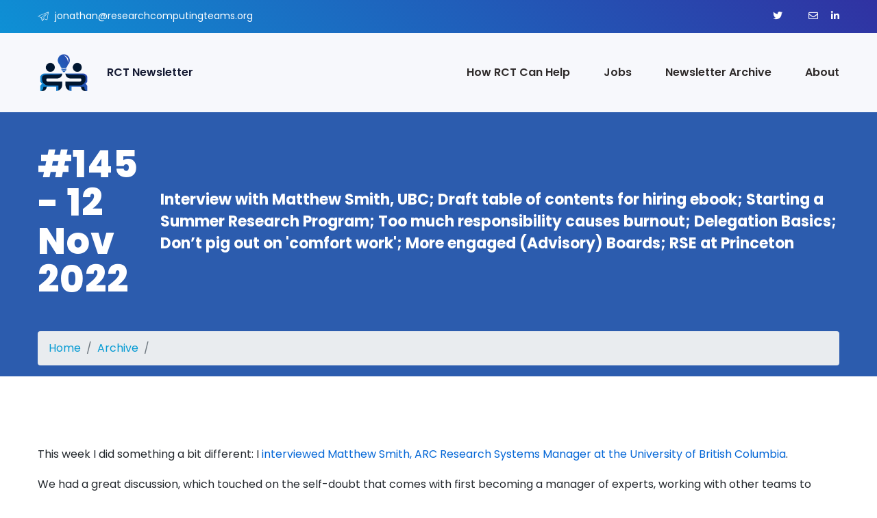

--- FILE ---
content_type: text/html; charset=utf-8
request_url: https://www.researchcomputingteams.org/newsletter_issues/0145
body_size: 15287
content:
<!DOCTYPE html>
<html lang="en">
  <head>
  <meta charset="utf-8" />
  <meta http-equiv="X-UA-Compatible" content="IE=edge" />
  <meta name="viewport" content="width=device-width, initial-scale=1" />
  <meta name="author" content="" />
  <meta name="twitter:card" content="summary_large_image">
  <meta name="twitter:site" content="">
  <meta name="twitter:creator" content="">
  <meta property="og:url" content="https://www.researchcomputingteams.org/newsletter_issues/0145.html" />
  
  <meta property="og:title" content=": #145 - 12 Nov 2022" />
  

  <link rel="alternate" hreflang="en" type="application/rss+xml" title="Newsletter issues" href="https://www.researchcomputingteams.org/newsletter_issues.rss">

  <meta property="og:site_name" content="Research Computing Teams" />
  <meta
    name="description"
    content="
  Helping managers of technical research support teams reach their potential 
  "
  />
  
    
      <meta property="og:image" content="https://buttondown.s3.us-west-2.amazonaws.com/images/4559235f-29a9-4ed0-8c5b-5b08b432d9b7.png" />
      <meta name="twitter:image" content="https://buttondown.s3.us-west-2.amazonaws.com/images/4559235f-29a9-4ed0-8c5b-5b08b432d9b7.png" />
    
  
  <meta name="robots" content="index,follow" />

  
    <meta property="og:description" content="Interview with Matthew Smith, UBC; Draft table of contents for hiring ebook; Starting a Summer Research Program; Too much responsibility causes burnout; Delegation Basics; Don’t pig out on 'comfort work'; More engaged (Advisory) Boards; RSE at Princeton" />
   
  <meta
    property="article:published_time"
    content="2022-11-12T00:00:00+00:00"
  />
  <meta property="article:author" content="https://www.researchcomputingteams.org/about/" />
   
  <meta itemprop="keywords" content="" />
     
  <title>#145 - 12 Nov 2022</title>
  

  <link
    rel="shortcut icon"
    type="image/png"
    href="/assets/images/favicon.ico"
  />
  <link rel="stylesheet" href="/assets/sass-generated/style.css" />
  <link rel="stylesheet" href="/assets/css/responsive.css" />

  <script src="https://cdn.plyr.io/3.7.2/plyr.polyfilled.js" type="4e15544fc8e04022ee141bdc-text/javascript"></script>
  <link rel="stylesheet" href="https://cdn.plyr.io/3.7.2/plyr.css" />
  <script type="4e15544fc8e04022ee141bdc-text/javascript">
    document.addEventListener('DOMContentLoaded', () => {
        const player = Plyr.setup('.js-player');
    });
   </script>
</head>


  <body>
    <!-- Preloader Start -->
	<div class="preloader"></div>
	<!-- Preloader End -->
    <!-- header Start -->
<header class="header-style-two">
  <div class="header-wrapper">
    <div class="header-top-area bg-gradient-color d-none d-lg-block">
      <div class="container">
        <div class="row">
          <div class="col-lg-6 header-top-left-part">
            <!-- <span class="address"><i class="webexflaticon flaticon-placeholder-1"></i> 121 King Street, Melbourne</span> -->
            <span class="phone pl-0"
              ><i class="webexflaticon flaticon-send"></i> jonathan@researchcomputingteams.org</span
            >
          </div>
          <div class="col-lg-6 header-top-right-part text-right">
            <ul class="social-links">
              <li><a href="" target="_blank"><i class="fab fa-twitter"></i></a></li>
<li><a href="https://vimeo.com/researchcomputingteams" target="_blank"><i class="fab fa-vimeo-square"></i></a></li>
<li><a href ="mailto:jonathan@researchcomputingteams.org"><i class="fa fa-envelope"></i></a></li>
<li><a href="https://www.linkedin.com/in/jonathandursi/" target="_blank"><i class="fab fa-linkedin-in"></i></a></li>
            </ul>
            <!-- <div class="language">
								<a class="language-btn" href="#"><i class="webexflaticon flaticon-internet"></i> English</a>
								<ul class="language-dropdown">
									<li><a href="#">English</a></li>
									<li><a href="#">Bangla</a></li>
									<li><a href="#">French</a></li>
									<li><a href="#">Spanish</a></li>
									<li><a href="#">Arabic</a></li>
								</ul>
							</div> -->
          </div>
        </div>
      </div>
    </div>
    <div class="bt_blank_nav"></div>
    <div
      class="header-navigation-area two-layers-header header-middlee bt_stick bt_sticky"
    >
      <div class="container">
        <div class="row">
          <div class="col-md-12">
              <a class="navbar-brand logo f-left" href="/index.html">
              <img
                id="logo-image"
                class="img-center"
                src="/assets/images/logo.png"
				width="553"
				height="457"
                alt=""
              />
              <h6 class="ml-3 d-inline">RCT Newsletter</h6>
            </a>
            <div class="mobile-menu-right"></div>
            <!--<div class="header-searchbox-style-two d-none d-xl-block">
								<div class="side-panel side-panel-trigger text-right d-none d-lg-block">
									<span class="bar1"></span>
									<span class="bar2"></span>
									<span class="bar3"></span>
								</div>
								 <div class="show-searchbox">
									<a href="#"><i class="webex-icon-Search"></i></a>
								</div>
								<div class="toggle-searchbox">
									<form action="#" id="searchform-all" method="get">
										<div>
											<input type="text" id="s" class="form-control" placeholder="Search...">
											<div class="input-box">
												<input type="submit" value="" id="searchsubmit"><i class="fas fa-search"></i>
											</div>
										</div>
									</form>
								</div>
							</div>
							<div class="side-panel-content">
								<div class="close-icon">
									<button><i class="webex-icon-cross"></i></button>
								</div>
								<div class="side-panel-logo mrb-30">
									<a href="index.html">
										<img src="/assets/images/logo-sidebar-dark.png" alt="" />
									</a>
								</div>
								<div class="side-info mrb-30">
									<div class="side-panel-element mrb-25">
										<h4 class="mrb-10">Office Address</h4>
										<ul class="list-items">
											<li><span class="fa fa-map-marker-alt mrr-10 text-primary-color"></span>121 King Street, Australia</li>
											<li><span class="fas fa-envelope mrr-10 text-primary-color"></span>example@gmail.com</li>
											<li><span class="fas fa-phone-alt mrr-10 text-primary-color"></span>(00) 2500-123-4567</li>
										</ul>
									</div>
									<div class="side-panel-element mrb-30">
										<h4 class="mrb-15">Pintarest</h4>
										<ul class="pintarest-list">
											<li><a href="#"><img class="img-full" src="http://placehold.it/90x90" alt=""></a></li>
											<li><a href="#"><img class="img-full" src="http://placehold.it/90x90" alt=""></a></li>
											<li><a href="#"><img class="img-full" src="http://placehold.it/90x90" alt=""></a></li>
											<li><a href="#"><img class="img-full" src="http://placehold.it/90x90" alt=""></a></li>
											<li><a href="#"><img class="img-full" src="http://placehold.it/90x90" alt=""></a></li>
											<li><a href="#"><img class="img-full" src="http://placehold.it/90x90" alt=""></a></li>
										</ul>
									</div>
								</div>
								<h4 class="mrb-15">Social List</h4>
								<ul class="social-list">
									<li><a href="#"><i class="fab fa-facebook"></i></a></li>
									<li><a href="#"><i class="fab fa-twitter"></i></a></li>
									<li><a href="#"><i class="fab fa-instagram"></i></a></li>
									<li><a href="#"><i class="fab fa-google-plus"></i></a></li>
								</ul>
							</div> -->
            <div class="main-menu f-right">
              <nav id="mobile-menu-right">
                <ul>
                	
				  		
							<li><a href="/managers">How RCT Can Help</a></li>
						
				    
				  		
							<li><a href="/jobs">Jobs</a></li>
						
				    
				  		
							<li><a href="/archive">Newsletter Archive</a></li>
						
				    
				  		
							<li><a href="/about">About</a></li>
						
				    
                  <!-- <li class="has-sub">
												<li><a href="page-faqs.html">FAQs</a></li>
												<li><a href="404.html">Eror Page</a></li>
											</ul>
										</li>
										<li class="has-sub">
											<a href="#">Services</a>
											<ul class="sub-menu">
												<li><a href="page-all-services.html">All Services</a></li>
												<li><a href="service-business-maintanance.html">Business Maintanance</a></li>
												<li><a href="service-finance-and-management.html">Finance & Management</a></li>
												<li><a href="service-business-consulting.html">Business Consulting</a></li>
												<li><a href="service-business-partnership.html">Business Partnership</a></li>
												<li><a href="service-company-development.html">Company Development</a></li>
												<li><a href="service-investment-planning.html">Investment Planning</a></li>
											</ul>
										</li>
										<li class="has-sub right-view">
											<a href="#">Case Study</a>
											<ul class="sub-menu">
												<li><a href="page-case-study.html">All Case Study</a></li>
												<li><a href="page-single-case-study.html">Single Case Study</a></li>
											</ul>
										</li>
										<li class="has-sub right-view">
											<a href="#">News</a>
											<ul class="sub-menu">
												<li><a href="page-news.html">News Classic</a></li>
												<li><a href="page-news-left-sidebar.html">News Left Sidebar</a></li>
												<li><a href="page-news-right-sidebar.html">News Right Sidebar</a></li>
												<li><a href="page-single-news.html">Single News</a></li>
											</ul>
										</li> -->
                </ul>
              </nav>
            </div>
          </div>
        </div>
      </div>
    </div>
  </div>
</header>
<!-- header End -->

    <main role="main">
      <section class="page-title-section"">
  <div class="container">
    <div class="row">
      <div class="col-xl-12">
        <div class="page-title-content justify-content-start">
          <h1 class="title text-white" id="email-title">
            #145 - 12 Nov 2022
          </h1>
          <h4 class="text-white">
            Interview with Matthew Smith, UBC; Draft table of contents for hiring ebook; Starting a Summer Research Program; Too much responsibility causes burnout; Delegation Basics; Don’t pig out on 'comfort work'; More engaged (Advisory) Boards; RSE at Princeton
          </h4>
        </div>
          <nav aria-label="breadcrumb">
            <ol class="breadcrumb">
              <li class="breadcrumb-item"><a href="/">Home</a></li>
              <li class="breadcrumb-item"><a href="/archive">Archive</a></li>
              <li id="breadcrumb-email" class="breadcrumb-item active" aria-current="page">
              </li>
            </ol>
          </nav>
        </div>
      </div>
    </div>
  </div>
</section>

<div class="container my-100">
<div id="email-content" class="markdown-body max-w-900"><!-- markdownlint-disable MD033 -->
<!-- markdownlint-disable MD049 -->
<!-- markdownlint-disable MD036 -->

<p>This week I did something a bit different: I <a href="https://www.researchcomputingteams.org/interviews/001_matthew_smith_ubc">interviewed Matthew Smith, ARC Research Systems Manager at the University of British Columbia</a>.</p>

<p>We had a great discussion, which touched on the self-doubt that comes with first becoming a manager of experts, working with other teams to have bigger impact than your team can manage by itself, transitioning to remote work as a new manager during the pandemic, the growing need for research platforms, the importance of campus-wide communities of practice, and the coaching mindset to leading a team.</p>

<p>My favourite quote came from the end:</p>

<blockquote>
  <p>Just love what you do, love the people that you support. I think all of us in research computing are in a unique position. It’s quite the niche that we’re involved in here, and I think we have a rare opportunity to contribute to what I certainly see as one of the key parts of society, which  is research, new learnings, new innovation, and being able to support that is a rare opportunity.</p>
</blockquote>

<p>I enjoyed this conversation, and I hope you do, too!   The transcript and recording can be found <a href="https://www.researchcomputingteams.org/interviews/001_matthew_smith_ubc">here</a>.</p>

<p>One of the comments I get a lot about the newsletter is along the lines of “I’m so glad to hear that it’s not just me wrestling with these problems”.   I’m going to continue with these interviews, and we’ll figure out the best ways to share them with the community.   Are you interested in being interviewed, or is there anyone you’d like to hear me speaking with?   Any topics you’d like to hear covered?   Hit reply, or email me at jonathan@researchcomputingteams.org.</p>

<hr />

<p>One more thing - The topic I get the most questions about these days is hiring.  This is actually a great time to hire, with many private-sector firms freezing their hiring while economic conditions are uncertain.</p>

<p>This newsletter has covered a <em>lot</em> of hiring topics over the past (almost) three years, and I’ve gotten a lot of useful feedback - thank you!</p>

<p>I’d like to distill that material down to a single document that could be as useful to as many people as possible.  I’ve started putting everything together into one PDF: so far the table of contents is below.</p>

<p>If you’d be interested in this material, or would send it to someone who would need it, could you go through the table of contents and tell me what you think?  Is this what you’d want to read?  Are there things missing, or (more likely) things you don’t care about that can be skipped?   Would you be willing to leave comments on a first version of the material?  I’d appreciate any feedback - just hit “reply” or email me at jonathan@researchcomputingteams.org.  Otherwise, <a href="#roundup">just skip ahead to the roundup</a></p>

<p>Background</p>

<p><strong>Avoid Common Meta-Mistakes</strong></p>

<ul>
  <li>Hiring Is Always Strategic</li>
  <li>The Goal is To Build a Team That Succeeds Together</li>
  <li>Aim To Get To “No” Quickly</li>
  <li>Hiring is Onboarding</li>
</ul>

<p>The Process</p>

<p><strong>Step 1: Begin with the End in Mind</strong></p>

<ul>
  <li>Create Your “Hiring Advisory Committee”</li>
  <li>Get Agreement on What the Job Is For</li>
  <li>Define A Successful Hire Together</li>
  <li>Develop An Initial Path To Success</li>
</ul>

<p><strong>Step 2: Define the Onboarding Process</strong></p>

<ul>
  <li>Take an Inventory of Onboarding Resources</li>
  <li>Get Feedback On The Lists</li>
  <li>Put Together An Initial Plan</li>
</ul>

<p><strong>Step 3: Define the Evaluation Criteria</strong></p>

<ul>
  <li>What must haves does someone have to onboard successfully?</li>
  <li>Technical skills are easier to learn than team skills</li>
</ul>

<p><strong>Step 4: Define the to Evaluation Process</strong></p>

<ul>
  <li>You’re looking to <em>disprove</em> the hypothesis</li>
  <li>Only ask questions that have disqualifying answers</li>
  <li>If you can’t evaluate against a criterion, the criterion needs to change</li>
  <li>Define interview process
    <ul>
      <li>Work samples</li>
      <li>Technical interviews</li>
      <li>Team skills questions</li>
      <li>Behavioural questions are your friends</li>
    </ul>
  </li>
</ul>

<p><strong>Step 4: Write Up the Candidate Packet</strong></p>

<ul>
  <li>First version of job <em>advertisement</em>
    <ul>
      <li>Description of the team</li>
      <li>Why this job matters</li>
      <li>Support you’ll get</li>
      <li>Success plan</li>
    </ul>
  </li>
  <li>First version of interview process</li>
</ul>

<p><strong>Step 5: Figure Out Where To Find Candidates</strong></p>

<ul>
  <li>Understand the personae you’re trying to reach</li>
  <li>How can you reach your candidates?</li>
  <li>Who do you have in your networks who are relevant to the search?</li>
  <li>First direct contacts - “do you know anyone who would be interested…”</li>
  <li>Incorporate Feedback</li>
</ul>

<p><strong>Step 6: Write The Official Job Posting</strong></p>

<ul>
  <li>Fill out the horrible HR form</li>
  <li>Post your ad on your team webpage</li>
  <li>Polish the Candidate Packet</li>
</ul>

<p><strong>Step 7: Actively Recruit</strong></p>

<ul>
  <li>Mass emails don’t work: directly contact individuals</li>
  <li>Find new candidates via LinkedIn, etc.</li>
  <li>Solicit help from others</li>
  <li>Find out about institutional resources</li>
</ul>

<p><strong>Step 8: Running The Hiring Process</strong></p>

<ul>
  <li>Draft rejection emails</li>
  <li>“Phone” screens</li>
  <li>Get specific feedback and recommendations after each stage</li>
  <li>You owe the candidates prompt and useful responses</li>
  <li>Save the interview notes for the successful candidate</li>
</ul>

<p><strong>Step 9: Running The Onboarding Process</strong></p>

<ul>
  <li>Create the full, personalized onboarding plan</li>
  <li>Onboarding continues through to success</li>
  <li>Offboarding unsuccessful new hires</li>
  <li>Continuing with one-on-ones</li>
  <li>Collect feedback on the hiring and onboarding process</li>
  <li>Review interview notes; what signals should you amplify/dampen for next time?</li>
</ul>

<p>Making Things Easier The Next Time</p>

<p><strong>Build on What You’ve Done</strong></p>

<ul>
  <li>Run a retrospective: what worked, what didn’t</li>
  <li>Save your Worksheets and Documentation</li>
  <li>Keep everyone involved</li>
  <li>At performance review time, sketch out job definitions for other team members</li>
</ul>

<p><strong>Develop a Bench: Grow Your Team’s Professional Network</strong></p>

<ul>
  <li>Have a shared list of potential colleagues of interest</li>
  <li>Use conferences, etc to find people of interest</li>
  <li>Always Be Recruiting</li>
</ul>

<p><strong>Consider An Internship Program</strong></p>

<ul>
  <li>Hiring more often = Hiring better</li>
  <li>Make the internship as valuable as possible</li>
  <li>Alumni are part of your team’s professional network now</li>
</ul>

<p><strong>Build your team’s external visibility</strong></p>

<ul>
  <li>Conference talks</li>
  <li>Blog posts</li>
  <li>Short Videos</li>
</ul>

<p>Appendices</p>

<ul>
  <li>Job definition worksheet</li>
  <li>Onboarding template</li>
</ul>

<hr />

<p><a id="roundup"></a></p>

<p>And now, on to the roundup!</p>

<h2 id="managing-teams">Managing Teams</h2>

<p><a href="https://queue.acm.org/detail.cfm?ref=rss&amp;id=3570920">Split Your Overwhelmed Teams</a> - Thomas A. Limoncelli, <em>Operations and Life</em>, ACM Queue</p>

<p>I’ve mentioned before that in other fields, people learn a lot about people systems from case studies.  We don’t generally get opportunities for that, so I like to include anything like a case study wherever possible.</p>

<p>Here, we have something of a case study.  A service reliability (SRE) team —  cross-cutting technical software/operations experts charged with keeping a service up and running both preventatively and in the case of outages — had high attrition and the people were unhappy.</p>

<blockquote>
  <p>His SRE team was suffering from low morale. People were burning out. Attrition was high. People leaving often cited high stress levels as the reason.</p>
</blockquote>

<p>There’s two lessons we can take from this article that are <em>very</em> applicable to our teams.</p>

<p>The first is: If you take smart, driven people who want to help, and make them responsible for an infeasible <em>range</em> of work, they <em>will</em> burn themselves out, even if the workload itself isn’t that bad:</p>

<blockquote>
  <p>People were stressed because they felt incompetent. Six major areas of responsibility meant that no matter how good you became at one thing, there were other areas that you always felt embarrassingly ignorant about.  In simple terms, the team was feeling overwhelmed.  […] When I talked with members of the team, I often heard phrases such as “I feel stupid” or “At my last job, I was the expert, but I’ve been here a year and I still don’t know what I’m doing.”</p>
</blockquote>

<p>The second is that “not enough funding” or “not enough people” is a problem <em>everyone</em> faces.   We tend to think of it as a uniquely academia problem.  It’s not.  There is no team, in any sector, who couldn’t accomplish more and bigger things, worthwhile things, if they had a bigger budget and larger headcount.  But they don’t.</p>

<blockquote>
  <p>Hiring more people is [one] solution, not a problem. By restating the problem as one of morale and stress [LJD - or too large a scope for the team size], we open the door to many possible solutions.</p>
</blockquote>

<p>Not as much funding as you could make effective use of, not as many staff as could be kept busy, isn’t itself a problem.  It may well be part of the cause of other, more specific, problems.  Focusing on the specific problems increases the range of solutions available.   More money or staff might help; another approach is to scope down, focusing one’s effort where one can have the highest impact, and get very very good at that work.</p>

<hr />

<p><a href="https://journals.plos.org/ploscompbiol/article?id=10.1371/journal.pcbi.1010588">Ten Simple Rules for Running a Summer Research Program</a> - Joseph C. Ayoob, Juan S. Ramírez-Lugo<br />
<a href="https://thenewstack.io/slack-how-smart-companies-make-the-most-of-their-internships/">Slack: How Smart Companies Make the Most of Their Internships</a> - Jessica Wachtel, The New Stack</p>

<p>As you know, from the newsletter (and the hiring ToC!), I’m a huge fan of internship programs.  They’re an important mechanism for us to train and develop junior folks and so disseminate knowledge.  They also help us improve our hiring and onboarding skills by letting us iterate quickly on them.  And they help our team develop a larger professional network, with direct connections to people we wouldn’t otherwise necessarily reach.</p>

<p>Ayoob and Ramírez-Lugo look at starting a summer research program from scratch, in the context of an academic department.  But their approach makes just as much sense for technical interns:</p>

<ul>
  <li>Fundamentals (Rules 1, 2, 3): Get a leadership team and funding support together, define the focus, and commit to evaluating the program</li>
  <li>People (Rules 4 &amp; 5): Recruit (and train!) a range of mentors, prioritize diversity of recruitment and selection</li>
  <li>Onboarding (Rules 6 &amp; 7): Build a long pre-program onramp, and have programming for participants once they start</li>
  <li>During (Rules 8 &amp; 9): Be prepared to make changes, and be paying enough attention to the students to kow if that’s neede</li>
  <li>Afterwards (Rule 10): Don’t end the program on the last day</li>
</ul>

<p>Wachtel interviews Eman Hassan at Slack, who sees the same benefits to internship programs as I do; Hassan focuses more tactically on the individual projects for an intern, and sees success requiring:</p>

<ul>
  <li>Defining a well-scoped project, with opportunities for creative work with a well-defined outcome</li>
  <li>Defining a clear set of short-term milestones</li>
  <li>Setting up systems of mentorship and communication</li>
</ul>

<hr />

<p><a href="https://engineeringmanager.substack.com/p/delegation?sd=pf">Delegation</a> - Azarudeen</p>

<p>Delegation is one of the key practices of our job.  Like a lot of things, it’s that delegation is hard to do well, but it’s easy to mess up.  The author give the four key steps:</p>

<ol>
  <li>Explain why you chose them</li>
  <li>Give them a chance to say no</li>
  <li>Explain the job clearly.</li>
  <li>Explain what and how(quality) the output should be.</li>
</ol>

<p>And the three most common failure modes:</p>

<ul>
  <li>Trust issues between you and your team member - This will never work if there is a trust issue between you and your team member.</li>
  <li>You failed to explain clearly.</li>
  <li>You wouldn’t fully let go of the task, and so didn’t get out of the team member’s way</li>
</ul>

<p>I’ll just add that delegation is much more like to be successful if you have a practice of <a href="https://www.researchcomputingteams.org/one-on-ones">one-on-ones</a> with your team member.  Those will help you build up that trust, learn what directions they want to grow in, and align these delegated tasks with areas they want to grow.  It also requires that you are able to give them effective feedback, to keep nudging them onto the right track in a way that maintains trusts and helps them develop skills.</p>

<hr />

<h2 id="managing-your-own-career">Managing Your Own Career</h2>

<p><a href="https://lethain.com/reminiscing/">Reminiscing: the retreat to comforting work</a> - Will Larson</p>

<p>Pairing well with the delegation article above, Larson talks calls out snacking on “comfort work”, retreating from ambiguous and stressful work in our current roles by doing clear and familiar work of the sort we used to do.   Maybe ship a little code and close some tickets, or clean up a system image, or “help” with that email to the user community, or analyze some data a few different ways to make just the right figure for that presentation..…</p>

<p>As Larson makes clear with his analogy, a little bit of snacking isn’t necessarily terrible!  But it’s a detour from the “nutritious”, real work we’re hired to do.  It’s a distraction.</p>

<p>The antidote is to be focussed on what matters:</p>

<blockquote>
  <p>To catch my own reminiscing, I find I really need to write out my weekly priorities, and look at the ones that keep slipping. Why am I avoiding that work, and is it more important than what I’m doing instead? If a given task slips more than two weeks, then usually I’m avoiding it, and it’s time to figure out where I’m spending time reminiscing.</p>
</blockquote>

<hr />

<h2 id="product-management">Product Management</h2>

<p><a href="https://www.hrds.manchester.ac.uk/2022/11/02/benefits-of-using-our-data-safe-haven-service/">The benefits of using our Data Safe Haven service</a> - University of Manchester Research IT</p>

<p>Ah!  It’s nice to see examples of RCD teams explicitly pitching their solutions in ways that would be compelling to researchers, rather than focussing on the feeds and speeds.  This blog post by the Manchester highlights the advantages of their data safe haven service over a “roll your own” approach:</p>

<ul>
  <li>Efficiency</li>
  <li>Ease of Use</li>
  <li>Scalability</li>
  <li>Cost Avoidance</li>
  <li>Risk reduction</li>
  <li>Security-compliance ready</li>
</ul>

<p>I love this, and would love to see more teams adopt this approach.</p>

<p>You don’t need to have it perfect to start, either.  the nice thing about even starting to list advantages like this is that now you have something you can quickly iterate on. In conversations with potential clients, you can see what does and doesn’t resonate, and tweak or reprioritize.  Does “quick start-up time” language come across as more compelling than things like “efficiency” to the researcher?  Then you can tweak that.  Does “solution grows with your project” work better than “scalability”?  You can tweak that.  Are there other alternatives than DIY that we should include?  Can update that.   Oh, your funders really care more about efficiency and risk reduction than what the researchers care about?  Or human health researchers use different language than social sciences researchers?  You can separate the pitch out into versions tuned for each audience.  You can start suggesting grant proposal text that is impactful for the funders.  etc, etc, etc.</p>

<hr />

<h2 id="working-with-research-communities">Working with Research Communities</h2>

<p><a href="https://www.cold-takes.com/nonprofit-boards-are-weird-2/">Nonprofit Boards are Weird</a> - Holden Karnofsky</p>

<p>If we have something like a scientific advisory board, we can learn a lot from nonprofits about their interactions with boards.</p>

<p>Like our SABs, nonprofit boards are too often disengaged and uninvolved.  Worse, if something bad <em>does</em> happen, they can then leap into action, suddenly getting extremely involved in the nuances of something that they lack important context for.</p>

<p>Karnofsky talks about this phenomenon.  He points out that decision-making bodies (or even individuals) can only really be effective if they have:</p>

<ul>
  <li>The power to make decisions, <em>and</em></li>
  <li>High engagement, meaning they spend appropriate amounts of time and attention on the work, so can make good decisions, <em>and</em></li>
  <li>High responsibility, meaning they’re recognized as being responsible for those decisions <em>and</em></li>
  <li>High accountability, meaning consequences if those decisions go well or poorly.</li>
</ul>

<p>If one of those links breaks down, then the others often follow.</p>

<p>To re-start engagement, responsibility, and accountability, boards (including SABs) need:</p>

<ul>
  <li>Clarity on their main duties,</li>
  <li>To engage on those main duties, and stay out of the way otherwise</li>
  <li>To be composed of people who will be effective in their role</li>
</ul>

<hr />

<p><a href="https://www.anff.org.au/app/uploads/2022/11/2022-NCRIS-Directors-Research-Infrastructure-Workforce-Position-Paper.pdf">Research Infrastructure Specialist Position Paper</a> - National Research Infrastructure for Australia</p>

<p>This is a great position paper, and one which you might find useful as an advocacy resource for your own teams or organization:</p>

<blockquote>
  <p>The position of the NCRIS community is that we need to support the development and implementation of a new, simple, and fit-for-purpose classification for RI specialist roles in higher education at all levels, such as by creating a new job family specifically for these roles, separate from academic and administrative job families. This classification system should be based, similar to the current academic scales, on an ability to be promoted without the need for a job reclassification or a substantial change in core duties. The KPIs for promotion should be tailored to the specific responsibilities and development pathways for RI specialists.</p>
</blockquote>

<p>They cite some examples, such as career oaths at the Queensland University of Technology  (“Research Infrastructure Specialists”) and University of Melbourne (“Academic Specialists”) and some international examples, maybe most interesting is CNRS’s <a href="https://www.cnrs.fr/en/node/6614">engineer track</a> in France.</p>

<p>I also really like the focus on “Digital Research Infrastructure” holistically.  As readers will know, the position of this newsletter is that research software, data analysis, data management, and research computing systems are very much and increasingly intertwined, both in terms of the work itself and the common problems we face.   Siloing ourselves into “research software engineering”, “research systems”, “research data management” <em>etc.</em> is deeply unhelpful.</p>

<hr />

<p>The <a href="https://communityrule.info">CommunityRule</a> project by the Media Enterprise Design Lab is a set of template structures for governance and decision making in a community, with examples.  So far, it’s pretty sparse, though the plan is to curate a library of contributed rules.  Currently it’s a good overview of the very different approaches communities use to structure themselves.</p>

<hr />

<h2 id="research-software-development">Research Software Development</h2>

<p><a href="https://arxiv.org/abs/2210.16261">An RSE Group Model: Operational and Organizational Approaches from Princeton University’s Central Research Software Engineering Group</a> - Ian A. Cosden</p>

<p>Cosden dives into the details of Princeton’s central Research Software Engineering group, which was 18 full-time-members at the time of writing.</p>

<p>All team members are both connected to both the central group and a “home department”.  They may be Research Computing employees, but co-funded by a partner for 1-3 years and partly embedded there; or they may be completely funded by a parter but still participates in central RSE, connected to that community of practice and “co-supervised” by central RSE so that they can have the technical career mentorship they may or may not have available in the home department.  Co-funded positions are competitively allocated as central funding becomes available.</p>

<p>One great thing about Cosden’s RSE group seems to be the clarity of expectations; either way, 85% of the team members time is expected to be on research software projects, as prioritized by the partner department.  There are one-on-ones with their RSE manager/co-supervisor, biweekly RSE group meetings, and RSE group events like project sprints, and training (both delivering and learning).  There’s a formal RSE Partnership Guide (I’d love to see what that looks like), clarity around performance, publishing, and more.</p>

<p>Fully-funded team members work on projects as directed by the partner (often the team member is hired for a single project).  Co-funded team members are generally assigned to a pool of projects that are competitively allocated within the partner project.</p>

<p><img src="https://buttondown.s3.us-west-2.amazonaws.com/images/4559235f-29a9-4ed0-8c5b-5b08b432d9b7.png" alt="A graph showing the growth of full-time members of the Princeton RSE group, from 2 people in January 2017 to 18 people at the time of writing." /></p>

<p>We too seldom get to see how different groups operate.  Sharing how our teams are organized helps others see the range of options available, even though it doesn’t directly help the person writing it up.  As such, it’s an act of generosity, so thanks to Ian Cosden for doing this!</p>

<hr />

<p>Interesting - GitHub is giving every GitHub user 60 hours/month of (a small environment) on <a href="https://github.blog/2022-11-10-whats-new-with-codespaces-from-github-universe-2022/">Codespaces</a>, their cloud VSCode environment associated with a repo.</p>

<p>Have any teams started using this sort of approach?  It seems like it would be super useful for having a standard dev environment for getting a new developer (or community member) up to speed quickly.</p>

<hr />

<h2 id="research-data-management-and-analysis">Research Data Management and Analysis</h2>

<p><a href="https://www.ncbi.nlm.nih.gov/pmc/articles/PMC7192196/">Bioinformatics Core Survey Highlights the Challenges Facing Data Analysis Facilities</a> — Dragon <em>et al, J. Biomolecular Tech.</em></p>

<blockquote>
  <p>The question of administrative challenges elicited the most diverse responses, in particular the description of staffing needs and capacity. Responses included concerns about “keeping up with requests,” “burnout with overworked members that need to know a little bit about everything,” “lack of manpower to meet demand,” “needing more bodies,” “hiring good people and making them want to stay and not move to industry,” “too few hands, too much work,” “difficult to get approval for hiring new personnel,” “under-funded and under-staffed,” and general overcommitment and lack of personnel</p>
</blockquote>

<hr />

<h2 id="research-computing-systems">Research Computing Systems</h2>

<p><a href="https://www.stackhpc.com/azimuth-introduction.html">Azimuth</a>, an open source self-service OpenStack portal for (Linux) VDI, Jupyter notebooks or JupyterHub/DaskHub  clusters, k8s clusters, and slurm, looks really interesting.</p>

<hr />

<h2 id="random">Random</h2>

<p>Schnikies, those new AMD Genoa CPUs <a href="https://azure.microsoft.com/en-us/blog/do-more-with-less-using-new-azure-hx-and-hbv4-virtual-machines-for-hpc/">look</a> <a href="https://azure.microsoft.com/en-us/blog/do-more-with-less-using-new-azure-hx-and-hbv4-virtual-machines-for-hpc/"><em>fast</em></a>.</p>

<p><a href="https://github.com/google/latexify_py">Latexify.py</a> generates LaTeX math representations of python functions.</p>

<p>Our working conditions can be awkward, sure, but - welcome to <a href="https://brr.fyi">brr.fyi</a>, the blog of a lone research IT support staffer in Antarctica.</p>

<p>I’m really enjoying watching a revitalized Fortran community speed-run the buildout of a modern technical ecosystem.  <a href="https://fortls.fortran-lang.org">FortLS</a>, the Fortran Language Server, has joined the <a href="https://fortran-lang.org/en/">fortran-lang</a> ecosystem.</p>

<p>Speaking of modernity: an upcoming three-day Python for Scientific Computing tutorial… <a href="https://www.aalto.fi/en/events/python-for-scientific-computing-22-25112022">livestreamed on Twitch</a>.   Anyone here connected to this, or know of others who have used Twitch for training?  Would love to hear more about it.</p>

<p>If this RCD stuff doesn’t work out, maybe we can all become <a href="https://arstechnica.com/gaming/2022/11/how-wordle-editor-became-a-real-job-at-the-new-york-times/">wordle editors</a>.</p>

<p>Syntactically “grep” python code for code patterns you want to change with <a href="https://lukeplant.me.uk/blog/posts/grep-python-syntax-using-ast-pyastgrep/">pyastgrep</a>.</p>

<p>A nice <a href="https://learngenomics.dev">introduction to genomics for software developers</a>.</p>

<p>An embedable graph database that uses datalog as a query language - <a href="https://github.com/cozodb/cozo">cozo</a>.</p>

<hr />

<h2 id="thats-it">That’s it…</h2>

<p>And that’s it for another week.  Let me know what you thought, or if you have anything you’d like to share about the newsletter or management.  Just <a href="mailto:jonathan@researchcomputingteams.org">email me</a> or reply to this newsletter if you get it in your inbox.</p>

<p>Have a great weekend, and good luck in the coming week with your research computing team,</p>

<p>Jonathan</p>

<h3 id="about-this-newsletter">About This Newsletter</h3>

<p>Research computing - the intertwined streams of software development, systems, data management and analysis - is much more than technology.  It’s teams, it’s communities, it’s product management - it’s people.  It’s also one of the most important ways we can be supporting science, scholarship, and R&amp;D today.</p>

<p>So research computing teams are too important to research to be managed poorly.  But no one teaches us how to be effective managers and leaders in academia.  We have an advantage, though - working in research collaborations have taught us the advanced management skills, but not the basics.</p>

<p>This newsletter focusses on providing new and experienced research computing and data managers the tools they need to be good managers without the stress, and to help their teams achieve great results and grow their careers.</p>

<hr />

<h2 id="jobs-leading-research-computing-teams">Jobs Leading Research Computing Teams</h2>

<p>This week’s new-listing highlights are below in the email edition; the full listing of 176 jobs is, as ever, available on <a href="https://www.researchcomputingteams.org/jobs/">the job board</a>.</p>
</div></div>

    </main>
    	<!-- BACK TO TOP SECTION -->
	<div class="back-to-top bg-gradient-color">
		<i class="fab fa-angle-up"></i>
	</div>
    <!-- Footer Area Start -->
<footer class="footer">
  <div
    class="footer-main-area pdt-130 pdb-100"
    data-background="/assets/images/footer-bg.png"
  >
    <div class="container">
      <div class="row">
        <div class="col-xl-4 col-lg-6 col-md-6">
          <div class="widget footer-widget">
            <img
              src="/assets/images/logo_dark.png"
              height="210"
              width="210"
              loading="lazy"
              alt=""
            />
            <ul class="social-list">
              <li><a href="" target="_blank"><i class="fab fa-twitter"></i></a></li>
<li><a href="https://vimeo.com/researchcomputingteams" target="_blank"><i class="fab fa-vimeo-square"></i></a></li>
<li><a href ="mailto:jonathan@researchcomputingteams.org"><i class="fa fa-envelope"></i></a></li>
<li><a href="https://www.linkedin.com/in/jonathandursi/" target="_blank"><i class="fab fa-linkedin-in"></i></a></li>
            </ul>
          </div>
        </div>
        <div class="col-xl-8 col-lg-6 col-md-6">
          <div class="widget footer-widget">
            <h2 class="text-white mrb-30" id="subscribe">Research Computing Teams</h2>
            <p class="text-light-gray">
              Receive weekly link roundups with occasional longer posts ,short
              emails with links, and reply to any message directly to me with
              thoughts, comments, and feedback
            </p>
            <form action="https://buttondown.email/api/emails/embed-subscribe/ljdursi" method="post" target="popupwindow" onsubmit="if (!window.__cfRLUnblockHandlers) return false; window.open('https://www.researchcomputingteams.org/archive', 'popupwindow')" class="embeddable-buttondown-form" data-cf-modified-4e15544fc8e04022ee141bdc-="">
              <div class="row align-items-center">
                <div class="col-xl-8">
                  <input
                    id="bd-email"
                    name="email"
                    type="text"
                    class="form-control"
                    placeholder="Enter Your Email"
                  />
                </div>
                <div class="col-xl-4">
                  <button
                    type="submit"
                    class="cs-btn-one btn-gradient-color btn-sm has-icon mt-4 mt-xl-0 btn-md text-left text-xl-right"
                  >
                    <i class="webexflaticon flaticon-send"></i>Subscribe
                  </button>
                </div>
              </div>
            </form>
          </div>
        </div>
      </div>
    </div>
  </div>
  <div class="footer-bottom-area">
    <div class="container">
      <div class="row">
        <div class="col-xl-12">
          <div class="text-center">
            <span class="text-light-gray"
              >Copyright © 2020 by
              <a
                class="text-primary-color"
                target="_blank"
                href="https://themeforest.net/user/webextheme"
              >
                WebexTheme</a
              >
              | All rights reserved
            </span>
          </div>
        </div>
      </div>
    </div>
  </div>
</footer>

<!-- Cloudflare Web Analytics -->
<!-- <script defer src='https://static.cloudflareinsights.com/beacon.min.js' data-cf-beacon='{"token": "6efb0615b4c541929bf6f8f57d2ffa4a"}'> </script> -->
<script defer src='https://static.cloudflareinsights.com/beacon.min.js' data-cf-beacon='{"token": "ab17ce0e984740348c62a63f907de4e9"}' type="4e15544fc8e04022ee141bdc-text/javascript"> </script>
<!-- End Cloudflare Web Analytics -->
<!-- Footer Area End -->

    <script src="/assets/js/jquery.v1.12.4.min.js" type="4e15544fc8e04022ee141bdc-text/javascript"></script>
<script src="/assets/js/bootstrap.min.js" type="4e15544fc8e04022ee141bdc-text/javascript"></script>
<script src="/assets/js/jquery-core-plugins.js" type="4e15544fc8e04022ee141bdc-text/javascript"></script>
<script src="/assets/js/main.js" type="4e15544fc8e04022ee141bdc-text/javascript"></script>
 
<script src="/assets/js/moment.js" type="4e15544fc8e04022ee141bdc-text/javascript"></script>
<script src="/assets/js/showdown.min.js" type="4e15544fc8e04022ee141bdc-text/javascript"></script>
<script src="/assets/js/showdown-table.min.js" type="4e15544fc8e04022ee141bdc-text/javascript"></script>


  <!-- Cloudflare Pages Analytics --><script defer src='https://static.cloudflareinsights.com/beacon.min.js' data-cf-beacon='{"token": "ce46f84fbd2d40ff98b8f0efd68d5e8e"}' type="4e15544fc8e04022ee141bdc-text/javascript"></script><!-- Cloudflare Pages Analytics --><script src="/cdn-cgi/scripts/7d0fa10a/cloudflare-static/rocket-loader.min.js" data-cf-settings="4e15544fc8e04022ee141bdc-|49" defer></script><script defer src="https://static.cloudflareinsights.com/beacon.min.js/vcd15cbe7772f49c399c6a5babf22c1241717689176015" integrity="sha512-ZpsOmlRQV6y907TI0dKBHq9Md29nnaEIPlkf84rnaERnq6zvWvPUqr2ft8M1aS28oN72PdrCzSjY4U6VaAw1EQ==" data-cf-beacon='{"version":"2024.11.0","token":"60cb8fd4a5524c33a1eeab314cac8bb3","r":1,"server_timing":{"name":{"cfCacheStatus":true,"cfEdge":true,"cfExtPri":true,"cfL4":true,"cfOrigin":true,"cfSpeedBrain":true},"location_startswith":null}}' crossorigin="anonymous"></script>
</body>
</html>

--- FILE ---
content_type: text/css; charset=utf-8
request_url: https://www.researchcomputingteams.org/assets/sass-generated/style.css
body_size: 6413
content:
@import url(https://fonts.googleapis.com/css?family=Poppins:300,400,500,600,700,800,900|Caladea:400,700&display=swap);@import url(/assets/css/bootstrap.min.css);@import url(/assets/fonts/webexflaticon/flaticon.css);@import url(/assets/fonts/fontawesome/css/all.css);@import url(/assets/fonts/webexicon/style.css);@import url(/assets/css/owl.carousel.min.css);@import url(/assets/css/magnific-popup.css);@import url(/assets/css/animate.css);@import url(/assets/css/custom-animation.css);@import url(/assets/css/meanmenu.min.css);.bg-primary-color{background:#0c59db}.text-primary-color{color:#0c59db}.bg-gradient-color{background:linear-gradient(45deg,#0e90d5,#3032a2)!important}*{margin:0;padding:0;border:none;outline:0!important}::-moz-selection{background:#0c59db;color:#fff;text-shadow:none}::-webkit-scrollbar{background-color:#ccc;width:8px}::-webkit-scrollbar-thumb{background-color:#0c59db}::selection{background:#0c59db;color:#fff;text-shadow:none}ul li{display:inline}.accordion .accordion-item{margin-bottom:15px;float:left;width:100%}.accordion .accordion-item .accordion-header{position:relative}.accordion .accordion-item .accordion-header.active .title{background:linear-gradient(-20deg,#0e90d5,#3032a2)!important;color:#fff}.accordion .accordion-item .accordion-header.active span{background:#fff!important}.accordion .accordion-item .accordion-header.active span:before{content:"\f063";color:#0c59db}.accordion .accordion-item .accordion-header .title{cursor:pointer;color:#253c61;position:relative;background:#edf0fa;margin:0;padding:24px 20px 20px 70px;font-size:18px}.accordion .accordion-item .accordion-header span{position:absolute;left:20px;top:20px;height:30px;width:30px;color:#fff;background:linear-gradient(-20deg,#0e90d5,#3032a2)!important;text-align:center;line-height:30px;font-size:13px;border-radius:80%}.accordion .accordion-item .accordion-body{padding:20px;background:#edf0fa;display:none}.accordion .accordion-item .accordion-body p{font-size:15px;color:#444;margin:0}.accordion .accordion-item:nth-child(1) .accordion-body{display:block}.faq-title{font-size:64px;line-height:74px}.cs-btn-one{position:relative;display:inline-block;text-transform:uppercase;background-color:#0c59db;font-size:14px;line-height:26px;color:#fff;padding:14px 42px;font-weight:500;overflow:hidden;border-radius:5px;cursor:pointer}.cs-btn-one:hover{background:#0a49b4;color:#fff;-moz-transition:.3s;-webkit-transition:.3s;-ms-transition:.3s;-o-transition:.3s;transition:.3s}.cs-btn-one.has-icon i{font-size:20px;vertical-align:middle;padding-right:10px}.cs-btn-one.btn-sm.has-icon i{font-size:18px}.cs-btn-one.btn-sm{font-size:14px;padding:10px 28px}.cs-btn-one.btn-md{font-size:14px;padding:18px 56px}.cs-btn-one.btn-gradient-color{background:linear-gradient(45deg,#0e90d5,#3032a2)!important;color:#fff}.cs-btn-one.btn-gradient-color:hover{background:linear-gradient(-20deg,#0e90d5,#3032a2)!important;-webkit-box-shadow:4px 5px 10px 0 rgba(36,106,215,.6);-khtml-box-shadow:4px 5px 10px 0px rgba(36,106,215,0.6);-moz-box-shadow:4px 5px 10px 0 rgba(36,106,215,.6);-ms-box-shadow:4px 5px 10px 0 rgba(36,106,215,.6);-o-box-shadow:4px 5px 10px 0 rgba(36,106,215,.6);box-shadow:4px 5px 10px 0 rgba(36,106,215,.6)}.cs-btn-one.text-btn{color:#0c59db}body{color:#3e3e3e;font-family:Poppins,sans-serif;font-weight:400;font-size:16px;line-height:26px;-webkit-font-smoothing:antialiased;-moz-osx-font-smoothing:grayscale}p{margin:0 0 20px;line-height:1.8em}h1,h2,h3,h4,h5,h6{color:#151a33;margin:0;font-family:Poppins,sans-serif}h1,h2{font-weight:800}h3,h4{font-weight:700}h5,h6{font-weight:600}h1{font-size:48px;line-height:56px}h2{font-size:42px;line-height:48px}h3{font-size:28px;line-height:1.25;letter-spacing:-.02em}h4{font-size:22px;line-height:32px}h5{font-size:18px;line-height:24px}h6{font-size:16px;line-height:26px}h1 a,h2 a,h3 a,h4 a,h5 a,h6 a{color:inherit}iframe{border:none}a,b,div,li,ul{-webkit-tap-highlight-color:transparent}button,button[type=submit],input,input[type=date],input[type=email],input[type=password],input[type=tel],input[type=text],input[type=url],select,textarea{-moz-appearance:none;box-shadow:none!important}embed,img:not([draggable]),object,video{max-width:100%;height:auto}a{transition:.3s;text-decoration:none;cursor:pointer;color:#049ad3}a:focus,a:hover,a:visited{text-decoration:none}a:hover{color:#0c59db;text-decoration:none}ol,ul{list-style:none;margin:0;padding:0}img{border:none;max-width:100%}.preloader{position:fixed;left:0;top:0;width:100%;height:100%;z-index:999999;background-color:#fff;background-position:center center;background-repeat:no-repeat;background-image:url(../images/preloader.svg);background-size:90px}.table{display:table;width:100%;height:100%}.social-list li{display:inline;float:left;margin-right:15px}.social-list li a{background:#303743;height:42px;width:42px;display:inline-block;color:#fff;text-align:center;border-radius:50%;line-height:42px;font-size:16px}.social-list li a:hover{background:linear-gradient(45deg,#0e90d5,#3032a2)!important}.back-to-top{position:fixed;right:36px;bottom:42px;width:42px;height:42px;color:#fff;text-align:center;line-height:40px;border-radius:50%;z-index:99;font-size:22px;cursor:pointer;background-color:linear-gradient(45deg,#0e90d5,#3032a2)!important;-webkit-animation:.8s infinite white-shadow,.8s infinite red-shadow;animation:.8s infinite white-shadow,.8s infinite red-shadow;-webkit-box-shadow:0 10px 33px rgba(0,0,0,.1);-khtml-box-shadow:0 10px 33px rgba(0,0,0,0.1);-moz-box-shadow:0 10px 33px rgba(0,0,0,.1);-ms-box-shadow:0 10px 33px rgba(0,0,0,.1);-o-box-shadow:0 10px 33px rgba(0,0,0,.1);box-shadow:0 10px 33px rgba(0,0,0,.1);display:none}@keyframes white-shadow{0%{-webkit-box-shadow:0 0 0 0 rgba(255,255,255,.5);box-shadow:0 0 0 0 rgba(255,255,255,.5);-webkit-transition:-webkit-box-shadow .3s ease-in-out;-o-transition:box-shadow .3s ease-in-out;transition:box-shadow .3s ease-in-out;transition:box-shadow .3s ease-in-out,-webkit-box-shadow .3s ease-in-out}100%{-webkit-box-shadow:0 0 0 30px transparent;box-shadow:0 0 0 30px transparent;-webkit-transform:translate3d(0,0,0);-ms-transform:translate3d(0,0,0);transform:translate3d(0,0,0);-webkit-transition:-webkit-box-shadow .4s ease-in-out;-o-transition:box-shadow .4s ease-in-out;transition:box-shadow .4s ease-in-out;transition:box-shadow .4s ease-in-out,-webkit-box-shadow .4s ease-in-out}}@-webkit-keyframes red-shadow{0%{-webkit-box-shadow:0 0 0 0 rgba(31,100,188,.4);box-shadow:0 0 0 0 rgba(31,100,188,.4)}100%{-webkit-box-shadow:0 0 0 30px transparent;box-shadow:0 0 0 30px transparent}}@keyframes red-shadow{0%{-webkit-box-shadow:0 0 0 0 rgba(31,100,188,.4);box-shadow:0 0 0 0 rgba(31,100,188,.4)}100%{-webkit-box-shadow:0 0 0 30px transparent;box-shadow:0 0 0 30px transparent}}.popup-youtube{position:absolute;left:0;right:0;top:50%;text-align:center;transform:translateY(-50%);color:#fff}.popup-youtube:hover{color:#fff}@keyframes pulse-border{0%{transform:scale(1);opacity:1}100%{transform:scale(1.3);opacity:0}}@keyframes pulse-border-2{0%{transform:scale(1);opacity:1}100%{transform:scale(1.5);opacity:0}}@-webkit-keyframes pulse-animation{70%{-webkit-box-shadow:0 0 0 60px rgba(255,255,255,0);-khtml-box-shadow:0 0 0 60px rgba(255,255,255,0);-moz-box-shadow:0 0 0 60px rgba(255,255,255,0);-ms-box-shadow:0 0 0 60px rgba(255,255,255,0);-o-box-shadow:0 0 0 60px rgba(255,255,255,0);box-shadow:0 0 0 60px rgba(255,255,255,0)}100%{-webkit-box-shadow:0 0 0 0 rgba(255,255,255,0);-khtml-box-shadow:0 0 0 0 rgba(255,255,255,0);-moz-box-shadow:0 0 0 0 rgba(255,255,255,0);-ms-box-shadow:0 0 0 0 rgba(255,255,255,0);-o-box-shadow:0 0 0 0 rgba(255,255,255,0);box-shadow:0 0 0 0 rgba(255,255,255,0)}}@keyframes pulse-animation{70%{-webkit-box-shadow:0 0 0 60px rgba(255,255,255,0);-khtml-box-shadow:0 0 0 60px rgba(255,255,255,0);-moz-box-shadow:0 0 0 60px rgba(255,255,255,0);-ms-box-shadow:0 0 0 60px rgba(255,255,255,0);-o-box-shadow:0 0 0 60px rgba(255,255,255,0);box-shadow:0 0 0 60px rgba(255,255,255,0)}100%{-webkit-box-shadow:0 0 0 0 rgba(255,255,255,0);-khtml-box-shadow:0 0 0 0 rgba(255,255,255,0);-moz-box-shadow:0 0 0 0 rgba(255,255,255,0);-ms-box-shadow:0 0 0 0 rgba(255,255,255,0);-o-box-shadow:0 0 0 0 rgba(255,255,255,0);box-shadow:0 0 0 0 rgba(255,255,255,0)}}.owl-carousel .owl-nav button.owl-next,.owl-carousel .owl-nav button.owl-prev{font-size:20px;height:50px;border-radius:50%;left:45px;line-height:50px;position:absolute;text-align:center;top:50%;width:50px;background:linear-gradient(45deg,#0e90d5,#3032a2)!important;-moz-transform:translate(0,-50%);-o-transform:translate(0,-50%);-ms-transform:translate(0,-50%);-webkit-transform:translate(0,-50%);transform:translate(0,-50%);-moz-transition:.6s;-webkit-transition:.6s;-ms-transition:.6s;-o-transition:.6s;transition:.6s;opacity:0;visibility:hidden}.owl-carousel:hover .owl-nav button.owl-next,.owl-carousel:hover .owl-nav button.owl-prev{opacity:1;visibility:visible}.owl-carousel:hover .owl-nav button.owl-prev{left:15px}.owl-carousel:hover .owl-nav button.owl-next{right:15px}.owl-carousel .owl-nav button.owl-next{left:auto;right:45px}.owl-carousel .owl-nav button i{color:#fff}.mean-container a.meanmenu-reveal{border:1px solid #0c59db;color:#0c59db;margin-top:-45px}.mean-container a.meanmenu-reveal span{background:#0c59db}.error-inner .error-title{font-size:190px;line-height:240px}.error-inner .error-text{font-size:40px}.error-inner p{max-width:545px;margin:20px auto 30px;max-width:unset}#scrollUp{right:36px;bottom:42px;width:42px;height:42px;color:#fff;text-align:center;line-height:40px;border-radius:50%;z-index:99;font-size:22px;cursor:pointer;background-color:#0c59db;-webkit-animation:.8s infinite white-shadow,.8s infinite red-shadow;animation:.8s infinite white-shadow,.8s infinite red-shadow;-webkit-box-shadow:0 10px 33px rgba(0,0,0,.1);-khtml-box-shadow:0 10px 33px rgba(0,0,0,0.1);-moz-box-shadow:0 10px 33px rgba(0,0,0,.1);-ms-box-shadow:0 10px 33px rgba(0,0,0,.1);-o-box-shadow:0 10px 33px rgba(0,0,0,.1);box-shadow:0 10px 33px rgba(0,0,0,.1)}.anim-object,.anim-object2{position:relative}.anim-object2:before{position:absolute;content:"";background-image:url(../images/objects/3.png);height:325px;width:325px;top:35%;left:1%;background-size:contain;background-repeat:no-repeat;animation-name:spinInfinit;animation-duration:60s;animation-iteration-count:infinite;animation-timing-function:linear;opacity:.8}.header-style-two .header-wrapper .header-navigation-area{background:#f7f8fc;position:relative;z-index:5}.header-style-two .header-wrapper .header-navigation-area .main-menu ul li{display:inline-block;margin-right:45px;position:relative;-moz-transition:.3s ease-out;-webkit-transition:.3s ease-out;-ms-transition:.3s ease-out;-o-transition:.3s ease-out;transition:.3s ease-out}.header-style-two .header-wrapper .header-navigation-area .main-menu ul li:last-child{margin-right:0}.header-style-two .header-wrapper .header-navigation-area .main-menu ul li a{padding:45px 0;display:block;color:#2f2b2b;font-weight:600}.header-style-two .header-wrapper .header-navigation-area .main-menu ul li.has-sub>a::before{content:"\f067";position:absolute;right:-18px;top:50%;-moz-transform:translate(0,-13px);-o-transform:translate(0,-13px);-ms-transform:translate(0,-13px);-webkit-transform:translate(0,-13px);transform:translate(0,-13px);font-family:"Font Awesome 5 Free";font-size:12px}.header-style-two .header-wrapper .header-navigation-area .main-menu ul li:hover>a{color:#0c59db}.header-style-two .header-wrapper .header-navigation-area .main-menu ul li:hover ul.sub-menu{opacity:1;visibility:visible;top:100%;-webkit-transform:scaleY(1);-moz-transform:scaleY(1);-ms-transform:scaleY(1);-o-transform:scaleY(1);transform:scaleY(1)}.header-style-two .header-wrapper .header-navigation-area .main-menu ul li ul.sub-menu{position:absolute;width:220px;background:#ecf1f8;z-index:2;-moz-transition:.3s ease-out;-webkit-transition:.3s ease-out;-ms-transition:.3s ease-out;-o-transition:.3s ease-out;transition:.3s ease-out;opacity:0;visibility:hidden;left:0;transform-origin:top;top:100%;-webkit-transform:scaleY(0);-moz-transform:scaleY(0);-ms-transform:scaleY(0);-o-transform:scaleY(0);transform:scaleY(0)}.header-style-two .header-wrapper .header-navigation-area .main-menu ul li ul.sub-menu li{display:block;margin:0;text-align:left;border-bottom:1px solid #ddd}.header-style-two .header-wrapper .header-navigation-area .main-menu ul li ul.sub-menu li:last-child{border-bottom:none}.header-style-two .header-wrapper .header-navigation-area .main-menu ul li ul.sub-menu li a{padding:8px 20px;font-size:14px}.header-style-two .header-wrapper .header-navigation-area .main-menu ul li ul.sub-menu li:hover>a{padding-left:25px;background:#0c59db;color:#fff}.header-style-two .header-wrapper .header-navigation-area.inner-page .main-menu ul li a{padding:35px 0}.header-style-two .header-wrapper .header-navigation-area.fixed{position:fixed;top:0;width:100%;z-index:9999;-webkit-box-shadow:0 5px 10px rgba(0,0,0,.1);-khtml-box-shadow:0 5px 10px rgba(0,0,0,0.1);-moz-box-shadow:0 5px 10px rgba(0,0,0,.1);-ms-box-shadow:0 5px 10px rgba(0,0,0,.1);-o-box-shadow:0 5px 10px rgba(0,0,0,.1);box-shadow:0 5px 10px rgba(0,0,0,.1);-moz-transition:.6s ease-out;-webkit-transition:.6s ease-out;-ms-transition:.6s ease-out;-o-transition:.6s ease-out;transition:.6s ease-out;-moz-transform:translateY(-5px);-o-transform:translateY(-5px);-ms-transform:translateY(-5px);-webkit-transform:translateY(-5px);transform:translateY(-5px)}.input-box{position:absolute;right:12px;top:12px}.input-box i{color:#0c59db}.header-top-area{font-size:14px;color:#fff;padding:10px 0}.header-top-area a{color:#fff;font-size:14px;display:block;font-weight:400}.header-top-area i{margin:0;font-size:14px;font-weight:400}.header-top-area .header-top-left-part .phone{padding-left:20px}.header-top-area .header-top-left-part i{color:#fff;margin-right:5px;vertical-align:middle}.header-top-area .header-top-left-part i:before{font-size:16px}.header-top-area .header-top-right-part .social-links{position:relative;display:inline-block}.header-top-area .header-top-right-part .social-links::after{position:absolute;content:"";right:0;top:7px;height:60%;width:1px;background:#fff;display:none}.header-top-area .header-top-right-part .social-links li{display:inline-block;margin-right:15px}.header-top-area .header-top-right-part .social-links li a{color:#fff;-webkit-transition:.3s;transition:.3s}.header-top-area .header-top-right-part .social-links li a:hover{color:#17305e}.header-top-area .header-top-right-part .language{display:inline-block;margin-left:25px;position:relative}.header-top-area .header-top-right-part .language .language-btn{position:relative;text-decoration:none;width:85px;text-align:left;-webkit-transition:.5s;transition:.5s}.header-top-area .header-top-right-part .language .language-btn i{margin-right:4px}.header-top-area .header-top-right-part .language .language-btn i::before{font-size:14px}.header-top-area .header-top-right-part .language .language-btn:hover{color:#17305e}.header-top-area .header-top-right-part .language .language-btn::after{content:"\f107";position:absolute;right:-3px;font-family:"Font Awesome 5 Free";font-weight:700;top:0;font-size:16px}.header-top-area .header-top-right-part .language .language-dropdown{text-align:center;position:absolute;z-index:10;top:36px;right:-13px;width:120px;visibility:hidden;opacity:0;-webkit-transform:translateY(20px);transform:translateY(20px);-webkit-transition:.5s;transition:.5s}.header-top-area .header-top-right-part .language .language-dropdown.open{visibility:visible;opacity:1;-webkit-transform:translateY(0);transform:translateY(0);background:#31314d}.header-top-area .header-top-right-part .language .language-dropdown li{position:relative;background-color:#0a3041;z-index:-1}.header-top-area .header-top-right-part .language .language-dropdown li a{display:block;position:relative;padding:5px 10px;color:#fff;border-bottom:1px solid rgba(255,255,255,.1);text-decoration:none}.header-top-area .header-top-right-part .language .language-dropdown li a:hover{background:#0c59db}.side-panel-content{background:#fff;height:100vh;padding:30px 30px 40px;position:fixed;right:0;top:0;-webkit-transition:.7s;-o-transition:.7s;transition:.7s;width:355px;z-index:9999;-webkit-transform:translateX(100%);-ms-transform:translateX(100%);transform:translateX(100%)}.side-panel-content.side-panel-open{-webkit-transform:translateX(0);-ms-transform:translateX(0);transform:translateX(0);-webkit-box-shadow:0 8px 16px 0 rgba(0,0,0,.3);-khtml-box-shadow:0px 8px 16px 0px rgba(0,0,0,0.3);-moz-box-shadow:0 8px 16px 0 rgba(0,0,0,.3);-ms-box-shadow:0 8px 16px 0 rgba(0,0,0,.3);-o-box-shadow:0 8px 16px 0 rgba(0,0,0,.3);box-shadow:0 8px 16px 0 rgba(0,0,0,.3)}.close-icon{text-align:right}.close-icon>button{cursor:pointer;background:#0c59db;border-radius:50%;height:42px;width:42px}.close-icon>button i{line-height:20px;color:#fff}.close-icon>button i:before{font-size:14px}.footer-main-area{background:#222935;padding:100px 0 60px}.footer-bottom-area{background:#303743;padding:20px 0}.footer-widget{margin-bottom:40px;display:inline-block}.form-control{box-shadow:none;outline:0;border:1px solid #dfdce6;background:#fff;font-size:16px;font-weight:400;line-height:24px;font-family:Poppins,sans-serif;color:#17305e;padding:25px 20px;resize:none;min-width:100%;height:65px}.form-control:focus{border-color:#e41f7a}.sidebar-widget{padding:30px;margin-bottom:30px;background:#edf0fa;border-radius:8px}.news-sidebar-widget .widget-search .search-form{position:relative}.news-sidebar-widget .widget-search .search-form label{display:block;margin-bottom:0}.news-sidebar-widget .widget-search .search-form input{height:50px;padding:6px 15px;border:1px solid #eee;width:100%;display:block;outline:0;-webkit-transition:.5s;transition:.5s}.auto-container{position:static;max-width:1200px;padding:0 15px;margin:0 auto}.banner-section,.home-carousel{position:relative}.home-carousel .slide-item{position:relative;background-repeat:no-repeat;background-position:center;background-size:cover;padding:200px 0}.home-carousel .slide-item:before{position:absolute;content:'';width:100%;height:100%;background:-webkit-linear-gradient(-180deg,rgba(22,3,1,0),#09334f 150%);top:0;right:0;z-index:1}.home-carousel .slide-item .image-layer{position:absolute;left:0;top:0;width:100%;height:100%;background-repeat:no-repeat;background-position:center;background-size:cover}.home-carousel .content-box{position:relative;display:block;z-index:5;width:100%}.home-carousel .content-box h1{position:relative;display:block;color:#fff;font-size:56px;line-height:62px;font-weight:900;margin-bottom:30px;opacity:0;-webkit-transform:translateY(100px);-moz-transform:translateY(100px);-ms-transform:translateY(100px);-o-transform:translateY(100px);transform:translateY(100px);-webkit-transition:1s;-moz-transition:1s;-ms-transition:1s;-o-transition:1s;transition:1s}.home-carousel .active .content-box h1{opacity:1;-webkit-transform:translateY(0);-moz-transform:translateY(0);-ms-transform:translateY(0);-o-transform:translateY(0);transform:translateY(0);-webkit-transition-delay:1s;-moz-transition-delay:1s;-ms-transition-delay:1s;-o-transition-delay:1s;transition-delay:1s}.home-carousel .content-box p{position:relative;display:block;color:#fff;margin-bottom:40px;font-size:20px;line-height:36px;opacity:0;-webkit-transform:translateY(100px);-moz-transform:translateY(100px);-ms-transform:translateY(100px);-o-transform:translateY(100px);transform:translateY(100px);-webkit-transition:1.3s;-moz-transition:1.3s;-ms-transition:1.3s;-o-transition:1.3s;transition:1.3s}.home-carousel .active .content-box p{opacity:1;-webkit-transform:translateY(0);-moz-transform:translateY(0);-ms-transform:translateY(0);-o-transform:translateY(0);transform:translateY(0);-webkit-transition-delay:1.3s;-moz-transition-delay:1.3s;-ms-transition-delay:1.3s;-o-transition-delay:1.3s;transition-delay:1.3s}.home-carousel .content-box .btn-box{position:relative;opacity:0;-webkit-transform:translateY(100px);-moz-transform:translateY(100px);-ms-transform:translateY(100px);-o-transform:translateY(100px);transform:translateY(100px);-webkit-transition:1.6s;-moz-transition:1.6s;-ms-transition:1.6s;-o-transition:1.6s;transition:1.6s}.home-carousel .active .content-box .btn-box{opacity:1;-webkit-transform:translateY(0);-moz-transform:translateY(0);-ms-transform:translateY(0);-o-transform:translateY(0);transform:translateY(0);-webkit-transition-delay:1.6s;-moz-transition-delay:1.6s;-ms-transition-delay:1.6s;-o-transition-delay:1.6s;transition-delay:1.6s}.section-title{margin-bottom:60px}.section-title .sub-title{margin-bottom:5px;font-size:16px}.section-title-left-part{position:relative;padding-left:30px}.section-title-left-part:before{content:"";position:absolute;background:#0c59db;height:100%;width:8px;top:0;left:0}.section-title-left-part:after{content:"\f180";font-family:Flaticon;position:absolute;top:17px;left:45px;font-size:7rem;color:#1677bf;opacity:.1;animation:1s infinite alternate heartbeat}.title-under-line{position:relative}.title-under-line:before{content:"";background:linear-gradient(45deg,#0e90d5,#3032a2)!important;position:absolute;height:10px;width:72px;bottom:-35px;left:0}.title-under-line:after{background:#fff;position:absolute;content:"";height:2px;width:30px;bottom:-31px;left:0}.line-both-side{position:relative;display:inline-block}.line-both-side:before{content:"";position:absolute;height:2px;width:45px;top:12px;right:-55px;background:#fff}.line-both-side:after{position:absolute;background:#fff;height:2px;width:45px;content:"";left:-55px;top:12px}.sub-title-side-line{position:relative;padding-left:60px;display:inline-block}.sub-title-side-line:before{position:absolute;background:linear-gradient(45deg,#0e90d5,#3032a2)!important;height:2px;width:50px;content:"";top:15px;left:0}.page-title-section{color:#fff}.page-title-content{display:flex;align-items:center;position:relative;height:320px}.page-title-content .title{font-size:54px;letter-spacing:1px}.page-title-content nav{position:absolute;left:0;bottom:0}.page-title-content nav ol{margin:0;border-radius:0;background:rgba(11,18,30,.6)}.page-title-content .breadcrumb-item a{color:#fde428}.page-title-content .breadcrumb-item.active{color:#fff}.page-title-content .breadcrumb-item+.breadcrumb-item::before{content:"|"}.about-image-block{position:relative;width:100%}.about-image-block:after{position:absolute;content:"";height:270px;width:255px;background:#8090c7;z-index:-1;right:90px;margin:0 auto;top:45px;opacity:.15;animation:1s infinite alternate heartbeat}.feature-box{text-align:center}.feature-content{padding:30px 25px 45px;background:#fff;position:relative;-moz-transition:.4s ease-out;-webkit-transition:.4s ease-out;-ms-transition:.4s ease-out;-o-transition:.4s ease-out;transition:.4s ease-out;height:200px;border-radius:10px}.feature-box:hover .feature-content{-webkit-box-shadow:0 0 16px 10px rgba(0,0,0,.06);-khtml-box-shadow:0 0 16px 10px rgba(0,0,0,0.06);-moz-box-shadow:0 0 16px 10px rgba(0,0,0,.06);-ms-box-shadow:0 0 16px 10px rgba(0,0,0,.06);-o-box-shadow:0 0 16px 10px rgba(0,0,0,.06);box-shadow:0 0 16px 10px rgba(0,0,0,.06)}.feature-content:after{border-radius:15px;position:absolute;background:#0c59db;height:3px;width:0;left:0;bottom:0;content:"";right:0;margin:0 auto;-moz-transition:.4s ease-out;-webkit-transition:.4s ease-out;-ms-transition:.4s ease-out;-o-transition:.4s ease-out;transition:.4s ease-out;opacity:.6;z-index:0}.feature-box:hover .feature-content:after{width:85%}.feature-content .title{margin-bottom:15px}.service-link-list li a{display:block;background:#edf0fa;color:#40436a;padding:24px 40px;font-size:16px;font-weight:600;margin-bottom:10px;-moz-transition:.3s ease-out;-webkit-transition:.3s ease-out;-ms-transition:.3s ease-out;-o-transition:.3s ease-out;transition:.3s ease-out;position:relative;overflow:hidden;border-radius:8px}.service-link-list li a:after,.service-link-list li.active a:after{position:absolute;content:"";height:100%;background:#2a65c9;left:-7px;width:22px;top:0;opacity:0;-moz-transition:.3s ease-out;-webkit-transition:.3s ease-out;-ms-transition:.3s ease-out;-o-transition:.3s ease-out;transition:.3s ease-out;-moz-transform:skewX(6deg);-o-transform:skewX(6deg);-ms-transform:skewX(6deg);-webkit-transform:skewX(6deg);transform:skewX(6deg)}.service-link-list li a:hover:after,.service-link-list li.active a:after{opacity:1}.service-link-list li.active a{color:#fff;padding-left:50px;background:linear-gradient(-20deg,#0e90d5,#3032a2)!important}.service-link-list li a:hover{background:linear-gradient(-20deg,#0e90d5,#3032a2)!important;color:#fff;padding-left:50px}.client-name{margin-bottom:0}.service-box{background:#fff;padding:20px;text-align:center;margin-bottom:30px;box-shadow:0 14px 30px rgba(0,0,0,.07);position:relative;overflow:hidden;-moz-transition:.3s ease-out;-webkit-transition:.3s ease-out;-ms-transition:.3s ease-out;-o-transition:.3s ease-out;transition:.3s ease-out}.service-box:hover{-moz-transform:translateY(-5px);-o-transform:translateY(-5px);-ms-transform:translateY(-5px);-webkit-transform:translateY(-5px);transform:translateY(-5px)}.service-icon span:before{font-size:60px;margin-top:30px;display:inline-block;margin-bottom:35px;color:#0c59db}.service-box .service-content .title h3{font-size:20px;margin-bottom:15px}.service-box:before{content:"";background:rgba(24,49,95,.8);height:100%;width:100%;position:absolute;left:0;top:0;z-index:1;opacity:0;-moz-transition:.3s ease-out;-webkit-transition:.3s ease-out;-ms-transition:.3s ease-out;-o-transition:.3s ease-out;transition:.3s ease-out}.service-box:after{position:absolute;height:100%;width:100%;left:0;top:0;content:"";background-size:cover;background-position:center center;opacity:0;-moz-transition:.3s ease-out;-webkit-transition:.3s ease-out;-ms-transition:.3s ease-out;-o-transition:.3s ease-out;transition:.3s ease-out}.service-box:hover:after,.service-box:hover:before{opacity:1}.service-box:hover .service-icon span:before{position:relative;z-index:2;color:#fff}.service-box:hover .service-content .title h3{color:#fff;position:relative;z-index:2}.service-box:hover .service-content .para p{position:relative;z-index:2;color:#fff}.mrt-0{margin-top:0}.mrb-15{margin-bottom:15px}.mrb-30{margin-bottom:30px}.mrb-40{margin-bottom:40px}.mrb-70{margin-bottom:70px}.pdt-120{padding-top:120px}.pdt-130{padding-top:130px}.pdt-135{padding-top:135px}.pdt-150{padding-top:150px}.pdb-100{padding-bottom:100px}.pdb-110{padding-bottom:110px}.pdb-130{padding-bottom:130px}.pdb-150{padding-bottom:150px}.f-weight-400{font-weight:400}.d-flex{align-items:center;display:flex}@media (max-width:991px){.sidebar-right{padding-top:50px!important;order:1;width:100%}}[data-overlay-dark],[data-overlay-light]{position:relative}[data-overlay-dark] .container,[data-overlay-light] .container{position:relative;z-index:2}[data-overlay-dark]:before,[data-overlay-light]:before{content:'';position:absolute;width:100%;height:100%;top:0;left:0;z-index:0}[data-overlay-dark]:before{background:#131c34}[data-overlay-dark="8"]:before,[data-overlay-light="8"]:before{opacity:.8}.bg-no-repeat{background-repeat:no-repeat!important}.f-right{float:right}.f-left{float:left}.display-inline-block{display:inline-block}.text-white{color:#fff}.bg-silver-light{background:#f7f8fc}.text-light-gray{color:#a7a8b4}.section-white-typo *{color:#fff!important}html{scroll-behavior:smooth}.bg-cover{background-size:cover}.obj-cover{object-fit:cover}.obj-center{object-position:center}.header-top-area .header-top-right-part .social-links li:last-child{margin-right:0}.logo img{margin-left:-5px;height:70px;width:auto}.logo{padding-top:0;padding-bottom:0}.about-image-block::after{background:url(../images/objects/1.png) 0 0/cover no-repeat;opacity:.5;top:-20px;right:unset;height:280px;width:290px}.anim-top-right.anim-object2::before{top:10%;right:12%;bottom:unset;left:unset}.navbar-brand{padding:23px 0}@media only screen and (max-width:769px){.page-title-content .title{font-size:24px}}@media only screen and (max-width:993px){.navbar-brand{padding-bottom:5px}}@media only screen and (max-width:1200px){.anim-object2::before{display:none}}.logo-limit-w,img.logo-limit-w:not([draggable]){max-width:600px;width:100%}.page-title-section{background-color:#2c5cae}.my-100{margin-top:100px;margin-bottom:100px}#table-of-contents{position:sticky;top:0}.py-200{padding-top:200px;padding-bottom:200px}.block-box.service-box:hover{transform:unset}.block-box.service-box{text-align:left;height:100%;padding:1.5rem}.block-box.service-box:after,.block-box.service-box:before{display:none}.block-box.service-box:hover:hover::before{opacity:0}.blue-overlay:before{position:absolute;content:"";width:100%;height:100%;background:-webkit-linear-gradient(-180deg,rgba(22,3,1,0),#09334f 150%);top:0;right:0;z-index:1}.blue-overlay{position:relative;z-index:0}.blue-overlay>*{position:relative;z-index:2}[data-overlay-dark]::before{background:#081526}.markdown-body .octicon{display:inline-block;fill:currentColor;vertical-align:text-bottom}.markdown-body .anchor{float:left;line-height:1;margin-left:-20px;padding-right:4px}.markdown-body .anchor:focus{outline:0}.markdown-body h1 .octicon-link,.markdown-body h2 .octicon-link,.markdown-body h3 .octicon-link,.markdown-body h4 .octicon-link,.markdown-body h5 .octicon-link,.markdown-body h6 .octicon-link{color:#1b1f23;vertical-align:middle;visibility:hidden}.markdown-body h1:hover .anchor,.markdown-body h2:hover .anchor,.markdown-body h3:hover .anchor,.markdown-body h4:hover .anchor,.markdown-body h5:hover .anchor,.markdown-body h6:hover .anchor{text-decoration:none}.markdown-body h1:hover .anchor .octicon-link,.markdown-body h2:hover .anchor .octicon-link,.markdown-body h3:hover .anchor .octicon-link,.markdown-body h4:hover .anchor .octicon-link,.markdown-body h5:hover .anchor .octicon-link,.markdown-body h6:hover .anchor .octicon-link{visibility:visible}.markdown-body h1:hover .anchor .octicon-link:before,.markdown-body h2:hover .anchor .octicon-link:before,.markdown-body h3:hover .anchor .octicon-link:before,.markdown-body h4:hover .anchor .octicon-link:before,.markdown-body h5:hover .anchor .octicon-link:before,.markdown-body h6:hover .anchor .octicon-link:before{width:16px;height:16px;content:" ";display:inline-block;background-image:url("data:image/svg+xml,%3Csvg xmlns='http://www.w3.org/2000/svg' viewBox='0 0 16 16' version='1.1' width='16' height='16' aria-hidden='true'%3E%3Cpath fill-rule='evenodd' d='M4 9h1v1H4c-1.5 0-3-1.69-3-3.5S2.55 3 4 3h4c1.45 0 3 1.69 3 3.5 0 1.41-.91 2.72-2 3.25V8.59c.58-.45 1-1.27 1-2.09C10 5.22 8.98 4 8 4H4c-.98 0-2 1.22-2 2.5S3 9 4 9zm9-3h-1v1h1c1 0 2 1.22 2 2.5S13.98 12 13 12H9c-.98 0-2-1.22-2-2.5 0-.83.42-1.64 1-2.09V6.25c-1.09.53-2 1.84-2 3.25C6 11.31 7.55 13 9 13h4c1.45 0 3-1.69 3-3.5S14.5 6 13 6z'%3E%3C/path%3E%3C/svg%3E")}.markdown-body{-ms-text-size-adjust:100%;-webkit-text-size-adjust:100%;color:#24292e;font-family:Poppins,sans-serif;font-size:16px!important;line-height:1.5;word-wrap:break-word}.markdown-body a{background-color:initial;color:#0366d6;text-decoration:none}.markdown-body a:active,.markdown-body a:hover{outline-width:0}.markdown-body h1{margin:.67em 0;font-size:2em!important}.markdown-body hr{box-sizing:initial}.markdown-body *{box-sizing:border-box}.markdown-body a:hover{text-decoration:underline}.markdown-body hr:after,.markdown-body hr:before{display:table;content:""}.markdown-body hr:after{clear:both}.markdown-body .border{border:1px solid #e1e4e8!important}.markdown-body:after,.markdown-body:before{display:table;content:""}.markdown-body:after{clear:both}.markdown-body>:first-child{margin-top:0!important}.markdown-body>:last-child{margin-bottom:0!important}.markdown-body blockquote,.markdown-body details,.markdown-body dl,.markdown-body ol,.markdown-body p,.markdown-body pre,.markdown-body table,.markdown-body ul{margin-top:0;margin-bottom:16px}.markdown-body hr{overflow:hidden;background:#e1e4e8;border-bottom:1px solid #dfe2e5;height:.25em;padding:0;margin:24px 0;border:0}.markdown-body h1,.markdown-body h2,.markdown-body h3,.markdown-body h4,.markdown-body h5,.markdown-body h6{margin-top:24px;margin-bottom:16px!important;font-weight:600;line-height:1.25;font-family:Poppins,sans-serif}.markdown-body h1,.markdown-body h2{padding-bottom:.3em}.markdown-body h2{font-size:1.5em!important}.markdown-body h3{font-size:1.25em!important}.markdown-body h5{font-size:.875em!important}.markdown-body ol,.markdown-body ul{padding-left:2em}.markdown-body li{word-wrap:break-all;display:list-item}.archive-issue li{margin-bottom:10px}.markdown-body li+li{margin-top:.25em}.markdown-body .full-commit .btn-outline:not(:disabled):hover{color:#005cc5;border-color:#005cc5}.markdown-body ul{list-style-type:disc;list-style-position:inside} .markdown-body blockquote { background: #f9f9f9; border-left: 10px solid #ccc; margin: 1.5em 10px; padding: 0.5em 10px; quotes: "\201C""\201D""\2018""\2019"; } .markdown-body blockquote:before { color: #ccc; content: open-quote; font-size: 4em; line-height: 0.1em; margin-right: 0.25em; vertical-align: -0.4em; } .markdown-body blockquote p { display: inline; }

--- FILE ---
content_type: text/css; charset=utf-8
request_url: https://www.researchcomputingteams.org/assets/css/responsive.css
body_size: -129
content:
@media(max-width:1024px){.home-carousel .content-box{padding:0 30px}.mrb-lg-60{margin-bottom:60px}}@media(max-width:991px){.logo img{height:38px;width:auto}.header-wrapper .header-navigation-area{padding:10px 0}}@media(max-width:767px){.error-inner .error-title{font-size:110px;line-height:120px}.error-inner .error-text{font-size:22px;color:#fff;margin-bottom:10px}}@media(max-width:768px){.header-style-two{height:inherit!important}.popup-youtube{transform:translateY(-90%)}}@media(max-width:576px){.navbar-brand{margin:0 auto}}@media(max-width:425px){h2{font-size:48px!important;line-height:62px!important}.home-carousel .content-box{text-align:center}.home-carousel .content-box h1{font-size:48px;line-height:54px}.anim-object2:before{height:200px;width:200px;top:40%;left:20%}.mrb-sm-30{margin-bottom:30px}}

--- FILE ---
content_type: text/css; charset=utf-8
request_url: https://www.researchcomputingteams.org/assets/fonts/webexicon/style.css
body_size: -346
content:
@font-face{font-family:webexicon;src:url('fonts/webexicon.eot?aeef8j');src:url('fonts/webexicon.eot?aeef8j#iefix') format('embedded-opentype'),url('fonts/webexicon.ttf?aeef8j') format('truetype'),url('fonts/webexicon.woff?aeef8j') format('woff'),url('fonts/webexicon.svg?aeef8j#webexicon') format('svg');font-weight:400;font-style:normal;font-display:block}

--- FILE ---
content_type: application/javascript
request_url: https://www.researchcomputingteams.org/assets/js/moment.js
body_size: 23355
content:
!(function (e, t) {
  "object" == typeof exports && "undefined" != typeof module
    ? (module.exports = t())
    : "function" == typeof define && define.amd
    ? define(t)
    : (e.moment = t());
})(this, function () {
  "use strict";
  var e, i;
  function f() {
    return e.apply(null, arguments);
  }
  function o(e) {
    return (
      e instanceof Array ||
      "[object Array]" === Object.prototype.toString.call(e)
    );
  }
  function u(e) {
    return null != e && "[object Object]" === Object.prototype.toString.call(e);
  }
  function m(e, t) {
    return Object.prototype.hasOwnProperty.call(e, t);
  }
  function l(e) {
    if (Object.getOwnPropertyNames)
      return 0 === Object.getOwnPropertyNames(e).length;
    for (var t in e) if (m(e, t)) return;
    return 1;
  }
  function r(e) {
    return void 0 === e;
  }
  function h(e) {
    return (
      "number" == typeof e ||
      "[object Number]" === Object.prototype.toString.call(e)
    );
  }
  function a(e) {
    return (
      e instanceof Date || "[object Date]" === Object.prototype.toString.call(e)
    );
  }
  function d(e, t) {
    for (var n = [], s = 0; s < e.length; ++s) n.push(t(e[s], s));
    return n;
  }
  function c(e, t) {
    for (var n in t) m(t, n) && (e[n] = t[n]);
    return (
      m(t, "toString") && (e.toString = t.toString),
      m(t, "valueOf") && (e.valueOf = t.valueOf),
      e
    );
  }
  function _(e, t, n, s) {
    return xt(e, t, n, s, !0).utc();
  }
  function y(e) {
    return (
      null == e._pf &&
        (e._pf = {
          empty: !1,
          unusedTokens: [],
          unusedInput: [],
          overflow: -2,
          charsLeftOver: 0,
          nullInput: !1,
          invalidEra: null,
          invalidMonth: null,
          invalidFormat: !1,
          userInvalidated: !1,
          iso: !1,
          parsedDateParts: [],
          era: null,
          meridiem: null,
          rfc2822: !1,
          weekdayMismatch: !1,
        }),
      e._pf
    );
  }
  function g(e) {
    if (null == e._isValid) {
      var t = y(e),
        n = i.call(t.parsedDateParts, function (e) {
          return null != e;
        }),
        s =
          !isNaN(e._d.getTime()) &&
          t.overflow < 0 &&
          !t.empty &&
          !t.invalidEra &&
          !t.invalidMonth &&
          !t.invalidWeekday &&
          !t.weekdayMismatch &&
          !t.nullInput &&
          !t.invalidFormat &&
          !t.userInvalidated &&
          (!t.meridiem || (t.meridiem && n));
      if (
        (e._strict &&
          (s =
            s &&
            0 === t.charsLeftOver &&
            0 === t.unusedTokens.length &&
            void 0 === t.bigHour),
        null != Object.isFrozen && Object.isFrozen(e))
      )
        return s;
      e._isValid = s;
    }
    return e._isValid;
  }
  function w(e) {
    var t = _(NaN);
    return null != e ? c(y(t), e) : (y(t).userInvalidated = !0), t;
  }
  i = Array.prototype.some
    ? Array.prototype.some
    : function (e) {
        for (var t = Object(this), n = t.length >>> 0, s = 0; s < n; s++)
          if (s in t && e.call(this, t[s], s, t)) return !0;
        return !1;
      };
  var p = (f.momentProperties = []),
    t = !1;
  function v(e, t) {
    var n, s, i;
    if (
      (r(t._isAMomentObject) || (e._isAMomentObject = t._isAMomentObject),
      r(t._i) || (e._i = t._i),
      r(t._f) || (e._f = t._f),
      r(t._l) || (e._l = t._l),
      r(t._strict) || (e._strict = t._strict),
      r(t._tzm) || (e._tzm = t._tzm),
      r(t._isUTC) || (e._isUTC = t._isUTC),
      r(t._offset) || (e._offset = t._offset),
      r(t._pf) || (e._pf = y(t)),
      r(t._locale) || (e._locale = t._locale),
      0 < p.length)
    )
      for (n = 0; n < p.length; n++) r((i = t[(s = p[n])])) || (e[s] = i);
    return e;
  }
  function k(e) {
    v(this, e),
      (this._d = new Date(null != e._d ? e._d.getTime() : NaN)),
      this.isValid() || (this._d = new Date(NaN)),
      !1 === t && ((t = !0), f.updateOffset(this), (t = !1));
  }
  function M(e) {
    return e instanceof k || (null != e && null != e._isAMomentObject);
  }
  function D(e) {
    !1 === f.suppressDeprecationWarnings &&
      "undefined" != typeof console &&
      console.warn &&
      console.warn("Deprecation warning: " + e);
  }
  function n(i, r) {
    var a = !0;
    return c(function () {
      if ((null != f.deprecationHandler && f.deprecationHandler(null, i), a)) {
        for (var e, t, n = [], s = 0; s < arguments.length; s++) {
          if (((e = ""), "object" == typeof arguments[s])) {
            for (t in ((e += "\n[" + s + "] "), arguments[0]))
              m(arguments[0], t) && (e += t + ": " + arguments[0][t] + ", ");
            e = e.slice(0, -2);
          } else e = arguments[s];
          n.push(e);
        }
        D(
          i +
            "\nArguments: " +
            Array.prototype.slice.call(n).join("") +
            "\n" +
            new Error().stack
        ),
          (a = !1);
      }
      return r.apply(this, arguments);
    }, r);
  }
  var s,
    S = {};
  function Y(e, t) {
    null != f.deprecationHandler && f.deprecationHandler(e, t),
      S[e] || (D(t), (S[e] = !0));
  }
  function O(e) {
    return (
      ("undefined" != typeof Function && e instanceof Function) ||
      "[object Function]" === Object.prototype.toString.call(e)
    );
  }
  function b(e, t) {
    var n,
      s = c({}, e);
    for (n in t)
      m(t, n) &&
        (u(e[n]) && u(t[n])
          ? ((s[n] = {}), c(s[n], e[n]), c(s[n], t[n]))
          : null != t[n]
          ? (s[n] = t[n])
          : delete s[n]);
    for (n in e) m(e, n) && !m(t, n) && u(e[n]) && (s[n] = c({}, s[n]));
    return s;
  }
  function x(e) {
    null != e && this.set(e);
  }
  (f.suppressDeprecationWarnings = !1),
    (f.deprecationHandler = null),
    (s = Object.keys
      ? Object.keys
      : function (e) {
          var t,
            n = [];
          for (t in e) m(e, t) && n.push(t);
          return n;
        });
  function T(e, t, n) {
    var s = "" + Math.abs(e),
      i = t - s.length;
    return (
      (0 <= e ? (n ? "+" : "") : "-") +
      Math.pow(10, Math.max(0, i)).toString().substr(1) +
      s
    );
  }
  var N = /(\[[^\[]*\])|(\\)?([Hh]mm(ss)?|Mo|MM?M?M?|Do|DDDo|DD?D?D?|ddd?d?|do?|w[o|w]?|W[o|W]?|Qo?|N{1,5}|YYYYYY|YYYYY|YYYY|YY|y{2,4}|yo?|gg(ggg?)?|GG(GGG?)?|e|E|a|A|hh?|HH?|kk?|mm?|ss?|S{1,9}|x|X|zz?|ZZ?|.)/g,
    P = /(\[[^\[]*\])|(\\)?(LTS|LT|LL?L?L?|l{1,4})/g,
    R = {},
    W = {};
  function C(e, t, n, s) {
    var i =
      "string" == typeof s
        ? function () {
            return this[s]();
          }
        : s;
    e && (W[e] = i),
      t &&
        (W[t[0]] = function () {
          return T(i.apply(this, arguments), t[1], t[2]);
        }),
      n &&
        (W[n] = function () {
          return this.localeData().ordinal(i.apply(this, arguments), e);
        });
  }
  function U(e, t) {
    return e.isValid()
      ? ((t = H(t, e.localeData())),
        (R[t] =
          R[t] ||
          (function (s) {
            for (var e, i = s.match(N), t = 0, r = i.length; t < r; t++)
              W[i[t]]
                ? (i[t] = W[i[t]])
                : (i[t] = (e = i[t]).match(/\[[\s\S]/)
                    ? e.replace(/^\[|\]$/g, "")
                    : e.replace(/\\/g, ""));
            return function (e) {
              for (var t = "", n = 0; n < r; n++)
                t += O(i[n]) ? i[n].call(e, s) : i[n];
              return t;
            };
          })(t)),
        R[t](e))
      : e.localeData().invalidDate();
  }
  function H(e, t) {
    var n = 5;
    function s(e) {
      return t.longDateFormat(e) || e;
    }
    for (P.lastIndex = 0; 0 <= n && P.test(e); )
      (e = e.replace(P, s)), (P.lastIndex = 0), --n;
    return e;
  }
  var F = {};
  function L(e, t) {
    var n = e.toLowerCase();
    F[n] = F[n + "s"] = F[t] = e;
  }
  function V(e) {
    return "string" == typeof e ? F[e] || F[e.toLowerCase()] : void 0;
  }
  function G(e) {
    var t,
      n,
      s = {};
    for (n in e) m(e, n) && (t = V(n)) && (s[t] = e[n]);
    return s;
  }
  var E = {};
  function A(e, t) {
    E[e] = t;
  }
  function j(e) {
    return (e % 4 == 0 && e % 100 != 0) || e % 400 == 0;
  }
  function I(e) {
    return e < 0 ? Math.ceil(e) || 0 : Math.floor(e);
  }
  function Z(e) {
    var t = +e,
      n = 0;
    return 0 != t && isFinite(t) && (n = I(t)), n;
  }
  function z(t, n) {
    return function (e) {
      return null != e
        ? (q(this, t, e), f.updateOffset(this, n), this)
        : $(this, t);
    };
  }
  function $(e, t) {
    return e.isValid() ? e._d["get" + (e._isUTC ? "UTC" : "") + t]() : NaN;
  }
  function q(e, t, n) {
    e.isValid() &&
      !isNaN(n) &&
      ("FullYear" === t && j(e.year()) && 1 === e.month() && 29 === e.date()
        ? ((n = Z(n)),
          e._d["set" + (e._isUTC ? "UTC" : "") + t](
            n,
            e.month(),
            xe(n, e.month())
          ))
        : e._d["set" + (e._isUTC ? "UTC" : "") + t](n));
  }
  var B,
    J = /\d/,
    Q = /\d\d/,
    X = /\d{3}/,
    K = /\d{4}/,
    ee = /[+-]?\d{6}/,
    te = /\d\d?/,
    ne = /\d\d\d\d?/,
    se = /\d\d\d\d\d\d?/,
    ie = /\d{1,3}/,
    re = /\d{1,4}/,
    ae = /[+-]?\d{1,6}/,
    oe = /\d+/,
    ue = /[+-]?\d+/,
    le = /Z|[+-]\d\d:?\d\d/gi,
    he = /Z|[+-]\d\d(?::?\d\d)?/gi,
    de = /[0-9]{0,256}['a-z\u00A0-\u05FF\u0700-\uD7FF\uF900-\uFDCF\uFDF0-\uFF07\uFF10-\uFFEF]{1,256}|[\u0600-\u06FF\/]{1,256}(\s*?[\u0600-\u06FF]{1,256}){1,2}/i;
  function ce(e, n, s) {
    B[e] = O(n)
      ? n
      : function (e, t) {
          return e && s ? s : n;
        };
  }
  function fe(e, t) {
    return m(B, e)
      ? B[e](t._strict, t._locale)
      : new RegExp(
          me(
            e
              .replace("\\", "")
              .replace(/\\(\[)|\\(\])|\[([^\]\[]*)\]|\\(.)/g, function (
                e,
                t,
                n,
                s,
                i
              ) {
                return t || n || s || i;
              })
          )
        );
  }
  function me(e) {
    return e.replace(/[-\/\\^$*+?.()|[\]{}]/g, "\\$&");
  }
  B = {};
  var _e = {};
  function ye(e, n) {
    var t,
      s = n;
    for (
      "string" == typeof e && (e = [e]),
        h(n) &&
          (s = function (e, t) {
            t[n] = Z(e);
          }),
        t = 0;
      t < e.length;
      t++
    )
      _e[e[t]] = s;
  }
  function ge(e, i) {
    ye(e, function (e, t, n, s) {
      (n._w = n._w || {}), i(e, n._w, n, s);
    });
  }
  var we,
    pe = 0,
    ve = 1,
    ke = 2,
    Me = 3,
    De = 4,
    Se = 5,
    Ye = 6,
    Oe = 7,
    be = 8;
  function xe(e, t) {
    if (isNaN(e) || isNaN(t)) return NaN;
    var n,
      s = ((t % (n = 12)) + n) % n;
    return (e += (t - s) / 12), 1 == s ? (j(e) ? 29 : 28) : 31 - ((s % 7) % 2);
  }
  (we = Array.prototype.indexOf
    ? Array.prototype.indexOf
    : function (e) {
        for (var t = 0; t < this.length; ++t) if (this[t] === e) return t;
        return -1;
      }),
    C("M", ["MM", 2], "Mo", function () {
      return this.month() + 1;
    }),
    C("MMM", 0, 0, function (e) {
      return this.localeData().monthsShort(this, e);
    }),
    C("MMMM", 0, 0, function (e) {
      return this.localeData().months(this, e);
    }),
    L("month", "M"),
    A("month", 8),
    ce("M", te),
    ce("MM", te, Q),
    ce("MMM", function (e, t) {
      return t.monthsShortRegex(e);
    }),
    ce("MMMM", function (e, t) {
      return t.monthsRegex(e);
    }),
    ye(["M", "MM"], function (e, t) {
      t[ve] = Z(e) - 1;
    }),
    ye(["MMM", "MMMM"], function (e, t, n, s) {
      var i = n._locale.monthsParse(e, s, n._strict);
      null != i ? (t[ve] = i) : (y(n).invalidMonth = e);
    });
  var Te = "January_February_March_April_May_June_July_August_September_October_November_December".split(
      "_"
    ),
    Ne = "Jan_Feb_Mar_Apr_May_Jun_Jul_Aug_Sep_Oct_Nov_Dec".split("_"),
    Pe = /D[oD]?(\[[^\[\]]*\]|\s)+MMMM?/,
    Re = de,
    We = de;
  function Ce(e, t) {
    var n;
    if (!e.isValid()) return e;
    if ("string" == typeof t)
      if (/^\d+$/.test(t)) t = Z(t);
      else if (!h((t = e.localeData().monthsParse(t)))) return e;
    return (
      (n = Math.min(e.date(), xe(e.year(), t))),
      e._d["set" + (e._isUTC ? "UTC" : "") + "Month"](t, n),
      e
    );
  }
  function Ue(e) {
    return null != e
      ? (Ce(this, e), f.updateOffset(this, !0), this)
      : $(this, "Month");
  }
  function He() {
    function e(e, t) {
      return t.length - e.length;
    }
    for (var t, n = [], s = [], i = [], r = 0; r < 12; r++)
      (t = _([2e3, r])),
        n.push(this.monthsShort(t, "")),
        s.push(this.months(t, "")),
        i.push(this.months(t, "")),
        i.push(this.monthsShort(t, ""));
    for (n.sort(e), s.sort(e), i.sort(e), r = 0; r < 12; r++)
      (n[r] = me(n[r])), (s[r] = me(s[r]));
    for (r = 0; r < 24; r++) i[r] = me(i[r]);
    (this._monthsRegex = new RegExp("^(" + i.join("|") + ")", "i")),
      (this._monthsShortRegex = this._monthsRegex),
      (this._monthsStrictRegex = new RegExp("^(" + s.join("|") + ")", "i")),
      (this._monthsShortStrictRegex = new RegExp(
        "^(" + n.join("|") + ")",
        "i"
      ));
  }
  function Fe(e) {
    return j(e) ? 366 : 365;
  }
  C("Y", 0, 0, function () {
    var e = this.year();
    return e <= 9999 ? T(e, 4) : "+" + e;
  }),
    C(0, ["YY", 2], 0, function () {
      return this.year() % 100;
    }),
    C(0, ["YYYY", 4], 0, "year"),
    C(0, ["YYYYY", 5], 0, "year"),
    C(0, ["YYYYYY", 6, !0], 0, "year"),
    L("year", "y"),
    A("year", 1),
    ce("Y", ue),
    ce("YY", te, Q),
    ce("YYYY", re, K),
    ce("YYYYY", ae, ee),
    ce("YYYYYY", ae, ee),
    ye(["YYYYY", "YYYYYY"], pe),
    ye("YYYY", function (e, t) {
      t[pe] = 2 === e.length ? f.parseTwoDigitYear(e) : Z(e);
    }),
    ye("YY", function (e, t) {
      t[pe] = f.parseTwoDigitYear(e);
    }),
    ye("Y", function (e, t) {
      t[pe] = parseInt(e, 10);
    }),
    (f.parseTwoDigitYear = function (e) {
      return Z(e) + (68 < Z(e) ? 1900 : 2e3);
    });
  var Le = z("FullYear", !0);
  function Ve(e) {
    var t, n;
    return (
      e < 100 && 0 <= e
        ? (((n = Array.prototype.slice.call(arguments))[0] = e + 400),
          (t = new Date(Date.UTC.apply(null, n))),
          isFinite(t.getUTCFullYear()) && t.setUTCFullYear(e))
        : (t = new Date(Date.UTC.apply(null, arguments))),
      t
    );
  }
  function Ge(e, t, n) {
    var s = 7 + t - n;
    return s - ((7 + Ve(e, 0, s).getUTCDay() - t) % 7) - 1;
  }
  function Ee(e, t, n, s, i) {
    var r,
      a = 1 + 7 * (t - 1) + ((7 + n - s) % 7) + Ge(e, s, i),
      o =
        a <= 0
          ? Fe((r = e - 1)) + a
          : a > Fe(e)
          ? ((r = e + 1), a - Fe(e))
          : ((r = e), a);
    return { year: r, dayOfYear: o };
  }
  function Ae(e, t, n) {
    var s,
      i,
      r = Ge(e.year(), t, n),
      a = Math.floor((e.dayOfYear() - r - 1) / 7) + 1;
    return (
      a < 1
        ? (s = a + je((i = e.year() - 1), t, n))
        : a > je(e.year(), t, n)
        ? ((s = a - je(e.year(), t, n)), (i = e.year() + 1))
        : ((i = e.year()), (s = a)),
      { week: s, year: i }
    );
  }
  function je(e, t, n) {
    var s = Ge(e, t, n),
      i = Ge(e + 1, t, n);
    return (Fe(e) - s + i) / 7;
  }
  C("w", ["ww", 2], "wo", "week"),
    C("W", ["WW", 2], "Wo", "isoWeek"),
    L("week", "w"),
    L("isoWeek", "W"),
    A("week", 5),
    A("isoWeek", 5),
    ce("w", te),
    ce("ww", te, Q),
    ce("W", te),
    ce("WW", te, Q),
    ge(["w", "ww", "W", "WW"], function (e, t, n, s) {
      t[s.substr(0, 1)] = Z(e);
    });
  function Ie(e, t) {
    return e.slice(t, 7).concat(e.slice(0, t));
  }
  C("d", 0, "do", "day"),
    C("dd", 0, 0, function (e) {
      return this.localeData().weekdaysMin(this, e);
    }),
    C("ddd", 0, 0, function (e) {
      return this.localeData().weekdaysShort(this, e);
    }),
    C("dddd", 0, 0, function (e) {
      return this.localeData().weekdays(this, e);
    }),
    C("e", 0, 0, "weekday"),
    C("E", 0, 0, "isoWeekday"),
    L("day", "d"),
    L("weekday", "e"),
    L("isoWeekday", "E"),
    A("day", 11),
    A("weekday", 11),
    A("isoWeekday", 11),
    ce("d", te),
    ce("e", te),
    ce("E", te),
    ce("dd", function (e, t) {
      return t.weekdaysMinRegex(e);
    }),
    ce("ddd", function (e, t) {
      return t.weekdaysShortRegex(e);
    }),
    ce("dddd", function (e, t) {
      return t.weekdaysRegex(e);
    }),
    ge(["dd", "ddd", "dddd"], function (e, t, n, s) {
      var i = n._locale.weekdaysParse(e, s, n._strict);
      null != i ? (t.d = i) : (y(n).invalidWeekday = e);
    }),
    ge(["d", "e", "E"], function (e, t, n, s) {
      t[s] = Z(e);
    });
  var Ze = "Sunday_Monday_Tuesday_Wednesday_Thursday_Friday_Saturday".split(
      "_"
    ),
    ze = "Sun_Mon_Tue_Wed_Thu_Fri_Sat".split("_"),
    $e = "Su_Mo_Tu_We_Th_Fr_Sa".split("_"),
    qe = de,
    Be = de,
    Je = de;
  function Qe() {
    function e(e, t) {
      return t.length - e.length;
    }
    for (var t, n, s, i, r = [], a = [], o = [], u = [], l = 0; l < 7; l++)
      (t = _([2e3, 1]).day(l)),
        (n = me(this.weekdaysMin(t, ""))),
        (s = me(this.weekdaysShort(t, ""))),
        (i = me(this.weekdays(t, ""))),
        r.push(n),
        a.push(s),
        o.push(i),
        u.push(n),
        u.push(s),
        u.push(i);
    r.sort(e),
      a.sort(e),
      o.sort(e),
      u.sort(e),
      (this._weekdaysRegex = new RegExp("^(" + u.join("|") + ")", "i")),
      (this._weekdaysShortRegex = this._weekdaysRegex),
      (this._weekdaysMinRegex = this._weekdaysRegex),
      (this._weekdaysStrictRegex = new RegExp("^(" + o.join("|") + ")", "i")),
      (this._weekdaysShortStrictRegex = new RegExp(
        "^(" + a.join("|") + ")",
        "i"
      )),
      (this._weekdaysMinStrictRegex = new RegExp(
        "^(" + r.join("|") + ")",
        "i"
      ));
  }
  function Xe() {
    return this.hours() % 12 || 12;
  }
  function Ke(e, t) {
    C(e, 0, 0, function () {
      return this.localeData().meridiem(this.hours(), this.minutes(), t);
    });
  }
  function et(e, t) {
    return t._meridiemParse;
  }
  C("H", ["HH", 2], 0, "hour"),
    C("h", ["hh", 2], 0, Xe),
    C("k", ["kk", 2], 0, function () {
      return this.hours() || 24;
    }),
    C("hmm", 0, 0, function () {
      return "" + Xe.apply(this) + T(this.minutes(), 2);
    }),
    C("hmmss", 0, 0, function () {
      return "" + Xe.apply(this) + T(this.minutes(), 2) + T(this.seconds(), 2);
    }),
    C("Hmm", 0, 0, function () {
      return "" + this.hours() + T(this.minutes(), 2);
    }),
    C("Hmmss", 0, 0, function () {
      return "" + this.hours() + T(this.minutes(), 2) + T(this.seconds(), 2);
    }),
    Ke("a", !0),
    Ke("A", !1),
    L("hour", "h"),
    A("hour", 13),
    ce("a", et),
    ce("A", et),
    ce("H", te),
    ce("h", te),
    ce("k", te),
    ce("HH", te, Q),
    ce("hh", te, Q),
    ce("kk", te, Q),
    ce("hmm", ne),
    ce("hmmss", se),
    ce("Hmm", ne),
    ce("Hmmss", se),
    ye(["H", "HH"], Me),
    ye(["k", "kk"], function (e, t, n) {
      var s = Z(e);
      t[Me] = 24 === s ? 0 : s;
    }),
    ye(["a", "A"], function (e, t, n) {
      (n._isPm = n._locale.isPM(e)), (n._meridiem = e);
    }),
    ye(["h", "hh"], function (e, t, n) {
      (t[Me] = Z(e)), (y(n).bigHour = !0);
    }),
    ye("hmm", function (e, t, n) {
      var s = e.length - 2;
      (t[Me] = Z(e.substr(0, s))),
        (t[De] = Z(e.substr(s))),
        (y(n).bigHour = !0);
    }),
    ye("hmmss", function (e, t, n) {
      var s = e.length - 4,
        i = e.length - 2;
      (t[Me] = Z(e.substr(0, s))),
        (t[De] = Z(e.substr(s, 2))),
        (t[Se] = Z(e.substr(i))),
        (y(n).bigHour = !0);
    }),
    ye("Hmm", function (e, t, n) {
      var s = e.length - 2;
      (t[Me] = Z(e.substr(0, s))), (t[De] = Z(e.substr(s)));
    }),
    ye("Hmmss", function (e, t, n) {
      var s = e.length - 4,
        i = e.length - 2;
      (t[Me] = Z(e.substr(0, s))),
        (t[De] = Z(e.substr(s, 2))),
        (t[Se] = Z(e.substr(i)));
    });
  var tt = z("Hours", !0);
  var nt,
    st = {
      calendar: {
        sameDay: "[Today at] LT",
        nextDay: "[Tomorrow at] LT",
        nextWeek: "dddd [at] LT",
        lastDay: "[Yesterday at] LT",
        lastWeek: "[Last] dddd [at] LT",
        sameElse: "L",
      },
      longDateFormat: {
        LTS: "h:mm:ss A",
        LT: "h:mm A",
        L: "MM/DD/YYYY",
        LL: "MMMM D, YYYY",
        LLL: "MMMM D, YYYY h:mm A",
        LLLL: "dddd, MMMM D, YYYY h:mm A",
      },
      invalidDate: "Invalid date",
      ordinal: "%d",
      dayOfMonthOrdinalParse: /\d{1,2}/,
      relativeTime: {
        future: "in %s",
        past: "%s ago",
        s: "a few seconds",
        ss: "%d seconds",
        m: "a minute",
        mm: "%d minutes",
        h: "an hour",
        hh: "%d hours",
        d: "a day",
        dd: "%d days",
        w: "a week",
        ww: "%d weeks",
        M: "a month",
        MM: "%d months",
        y: "a year",
        yy: "%d years",
      },
      months: Te,
      monthsShort: Ne,
      week: { dow: 0, doy: 6 },
      weekdays: Ze,
      weekdaysMin: $e,
      weekdaysShort: ze,
      meridiemParse: /[ap]\.?m?\.?/i,
    },
    it = {},
    rt = {};
  function at(e) {
    return e ? e.toLowerCase().replace("_", "-") : e;
  }
  function ot(e) {
    for (var t, n, s, i, r = 0; r < e.length; ) {
      for (
        t = (i = at(e[r]).split("-")).length,
          n = (n = at(e[r + 1])) ? n.split("-") : null;
        0 < t;

      ) {
        if ((s = ut(i.slice(0, t).join("-")))) return s;
        if (
          n &&
          n.length >= t &&
          (function (e, t) {
            for (var n = Math.min(e.length, t.length), s = 0; s < n; s += 1)
              if (e[s] !== t[s]) return s;
            return n;
          })(i, n) >=
            t - 1
        )
          break;
        t--;
      }
      r++;
    }
    return nt;
  }
  function ut(t) {
    var e;
    if (
      void 0 === it[t] &&
      "undefined" != typeof module &&
      module &&
      module.exports
    )
      try {
        (e = nt._abbr), require("./locale/" + t), lt(e);
      } catch (e) {
        it[t] = null;
      }
    return it[t];
  }
  function lt(e, t) {
    var n;
    return (
      e &&
        ((n = r(t) ? dt(e) : ht(e, t))
          ? (nt = n)
          : "undefined" != typeof console &&
            console.warn &&
            console.warn(
              "Locale " + e + " not found. Did you forget to load it?"
            )),
      nt._abbr
    );
  }
  function ht(e, t) {
    if (null === t) return delete it[e], null;
    var n,
      s = st;
    if (((t.abbr = e), null != it[e]))
      Y(
        "defineLocaleOverride",
        "use moment.updateLocale(localeName, config) to change an existing locale. moment.defineLocale(localeName, config) should only be used for creating a new locale See http://momentjs.com/guides/#/warnings/define-locale/ for more info."
      ),
        (s = it[e]._config);
    else if (null != t.parentLocale)
      if (null != it[t.parentLocale]) s = it[t.parentLocale]._config;
      else {
        if (null == (n = ut(t.parentLocale)))
          return (
            rt[t.parentLocale] || (rt[t.parentLocale] = []),
            rt[t.parentLocale].push({ name: e, config: t }),
            null
          );
        s = n._config;
      }
    return (
      (it[e] = new x(b(s, t))),
      rt[e] &&
        rt[e].forEach(function (e) {
          ht(e.name, e.config);
        }),
      lt(e),
      it[e]
    );
  }
  function dt(e) {
    var t;
    if ((e && e._locale && e._locale._abbr && (e = e._locale._abbr), !e))
      return nt;
    if (!o(e)) {
      if ((t = ut(e))) return t;
      e = [e];
    }
    return ot(e);
  }
  function ct(e) {
    var t,
      n = e._a;
    return (
      n &&
        -2 === y(e).overflow &&
        ((t =
          n[ve] < 0 || 11 < n[ve]
            ? ve
            : n[ke] < 1 || n[ke] > xe(n[pe], n[ve])
            ? ke
            : n[Me] < 0 ||
              24 < n[Me] ||
              (24 === n[Me] && (0 !== n[De] || 0 !== n[Se] || 0 !== n[Ye]))
            ? Me
            : n[De] < 0 || 59 < n[De]
            ? De
            : n[Se] < 0 || 59 < n[Se]
            ? Se
            : n[Ye] < 0 || 999 < n[Ye]
            ? Ye
            : -1),
        y(e)._overflowDayOfYear && (t < pe || ke < t) && (t = ke),
        y(e)._overflowWeeks && -1 === t && (t = Oe),
        y(e)._overflowWeekday && -1 === t && (t = be),
        (y(e).overflow = t)),
      e
    );
  }
  var ft = /^\s*((?:[+-]\d{6}|\d{4})-(?:\d\d-\d\d|W\d\d-\d|W\d\d|\d\d\d|\d\d))(?:(T| )(\d\d(?::\d\d(?::\d\d(?:[.,]\d+)?)?)?)([+-]\d\d(?::?\d\d)?|\s*Z)?)?$/,
    mt = /^\s*((?:[+-]\d{6}|\d{4})(?:\d\d\d\d|W\d\d\d|W\d\d|\d\d\d|\d\d|))(?:(T| )(\d\d(?:\d\d(?:\d\d(?:[.,]\d+)?)?)?)([+-]\d\d(?::?\d\d)?|\s*Z)?)?$/,
    _t = /Z|[+-]\d\d(?::?\d\d)?/,
    yt = [
      ["YYYYYY-MM-DD", /[+-]\d{6}-\d\d-\d\d/],
      ["YYYY-MM-DD", /\d{4}-\d\d-\d\d/],
      ["GGGG-[W]WW-E", /\d{4}-W\d\d-\d/],
      ["GGGG-[W]WW", /\d{4}-W\d\d/, !1],
      ["YYYY-DDD", /\d{4}-\d{3}/],
      ["YYYY-MM", /\d{4}-\d\d/, !1],
      ["YYYYYYMMDD", /[+-]\d{10}/],
      ["YYYYMMDD", /\d{8}/],
      ["GGGG[W]WWE", /\d{4}W\d{3}/],
      ["GGGG[W]WW", /\d{4}W\d{2}/, !1],
      ["YYYYDDD", /\d{7}/],
      ["YYYYMM", /\d{6}/, !1],
      ["YYYY", /\d{4}/, !1],
    ],
    gt = [
      ["HH:mm:ss.SSSS", /\d\d:\d\d:\d\d\.\d+/],
      ["HH:mm:ss,SSSS", /\d\d:\d\d:\d\d,\d+/],
      ["HH:mm:ss", /\d\d:\d\d:\d\d/],
      ["HH:mm", /\d\d:\d\d/],
      ["HHmmss.SSSS", /\d\d\d\d\d\d\.\d+/],
      ["HHmmss,SSSS", /\d\d\d\d\d\d,\d+/],
      ["HHmmss", /\d\d\d\d\d\d/],
      ["HHmm", /\d\d\d\d/],
      ["HH", /\d\d/],
    ],
    wt = /^\/?Date\((-?\d+)/i,
    pt = /^(?:(Mon|Tue|Wed|Thu|Fri|Sat|Sun),?\s)?(\d{1,2})\s(Jan|Feb|Mar|Apr|May|Jun|Jul|Aug|Sep|Oct|Nov|Dec)\s(\d{2,4})\s(\d\d):(\d\d)(?::(\d\d))?\s(?:(UT|GMT|[ECMP][SD]T)|([Zz])|([+-]\d{4}))$/,
    vt = {
      UT: 0,
      GMT: 0,
      EDT: -240,
      EST: -300,
      CDT: -300,
      CST: -360,
      MDT: -360,
      MST: -420,
      PDT: -420,
      PST: -480,
    };
  function kt(e) {
    var t,
      n,
      s,
      i,
      r,
      a,
      o = e._i,
      u = ft.exec(o) || mt.exec(o);
    if (u) {
      for (y(e).iso = !0, t = 0, n = yt.length; t < n; t++)
        if (yt[t][1].exec(u[1])) {
          (i = yt[t][0]), (s = !1 !== yt[t][2]);
          break;
        }
      if (null == i) return void (e._isValid = !1);
      if (u[3]) {
        for (t = 0, n = gt.length; t < n; t++)
          if (gt[t][1].exec(u[3])) {
            r = (u[2] || " ") + gt[t][0];
            break;
          }
        if (null == r) return void (e._isValid = !1);
      }
      if (!s && null != r) return void (e._isValid = !1);
      if (u[4]) {
        if (!_t.exec(u[4])) return void (e._isValid = !1);
        a = "Z";
      }
      (e._f = i + (r || "") + (a || "")), Ot(e);
    } else e._isValid = !1;
  }
  function Mt(e, t, n, s, i, r) {
    var a = [
      (function (e) {
        var t = parseInt(e, 10);
        {
          if (t <= 49) return 2e3 + t;
          if (t <= 999) return 1900 + t;
        }
        return t;
      })(e),
      Ne.indexOf(t),
      parseInt(n, 10),
      parseInt(s, 10),
      parseInt(i, 10),
    ];
    return r && a.push(parseInt(r, 10)), a;
  }
  function Dt(e) {
    var t,
      n,
      s,
      i,
      r = pt.exec(
        e._i
          .replace(/\([^)]*\)|[\n\t]/g, " ")
          .replace(/(\s\s+)/g, " ")
          .replace(/^\s\s*/, "")
          .replace(/\s\s*$/, "")
      );
    if (r) {
      if (
        ((t = Mt(r[4], r[3], r[2], r[5], r[6], r[7])),
        (n = r[1]),
        (s = t),
        (i = e),
        n &&
          ze.indexOf(n) !== new Date(s[0], s[1], s[2]).getDay() &&
          ((y(i).weekdayMismatch = !0), !void (i._isValid = !1)))
      )
        return;
      (e._a = t),
        (e._tzm = (function (e, t, n) {
          if (e) return vt[e];
          if (t) return 0;
          var s = parseInt(n, 10),
            i = s % 100;
          return 60 * ((s - i) / 100) + i;
        })(r[8], r[9], r[10])),
        (e._d = Ve.apply(null, e._a)),
        e._d.setUTCMinutes(e._d.getUTCMinutes() - e._tzm),
        (y(e).rfc2822 = !0);
    } else e._isValid = !1;
  }
  function St(e, t, n) {
    return null != e ? e : null != t ? t : n;
  }
  function Yt(e) {
    var t,
      n,
      s,
      i,
      r,
      a,
      o,
      u = [];
    if (!e._d) {
      for (
        a = e,
          o = new Date(f.now()),
          s = a._useUTC
            ? [o.getUTCFullYear(), o.getUTCMonth(), o.getUTCDate()]
            : [o.getFullYear(), o.getMonth(), o.getDate()],
          e._w &&
            null == e._a[ke] &&
            null == e._a[ve] &&
            (function (e) {
              var t, n, s, i, r, a, o, u, l;
              null != (t = e._w).GG || null != t.W || null != t.E
                ? ((r = 1),
                  (a = 4),
                  (n = St(t.GG, e._a[pe], Ae(Tt(), 1, 4).year)),
                  (s = St(t.W, 1)),
                  ((i = St(t.E, 1)) < 1 || 7 < i) && (u = !0))
                : ((r = e._locale._week.dow),
                  (a = e._locale._week.doy),
                  (l = Ae(Tt(), r, a)),
                  (n = St(t.gg, e._a[pe], l.year)),
                  (s = St(t.w, l.week)),
                  null != t.d
                    ? ((i = t.d) < 0 || 6 < i) && (u = !0)
                    : null != t.e
                    ? ((i = t.e + r), (t.e < 0 || 6 < t.e) && (u = !0))
                    : (i = r));
              s < 1 || s > je(n, r, a)
                ? (y(e)._overflowWeeks = !0)
                : null != u
                ? (y(e)._overflowWeekday = !0)
                : ((o = Ee(n, s, i, r, a)),
                  (e._a[pe] = o.year),
                  (e._dayOfYear = o.dayOfYear));
            })(e),
          null != e._dayOfYear &&
            ((r = St(e._a[pe], s[pe])),
            (e._dayOfYear > Fe(r) || 0 === e._dayOfYear) &&
              (y(e)._overflowDayOfYear = !0),
            (n = Ve(r, 0, e._dayOfYear)),
            (e._a[ve] = n.getUTCMonth()),
            (e._a[ke] = n.getUTCDate())),
          t = 0;
        t < 3 && null == e._a[t];
        ++t
      )
        e._a[t] = u[t] = s[t];
      for (; t < 7; t++)
        e._a[t] = u[t] = null == e._a[t] ? (2 === t ? 1 : 0) : e._a[t];
      24 === e._a[Me] &&
        0 === e._a[De] &&
        0 === e._a[Se] &&
        0 === e._a[Ye] &&
        ((e._nextDay = !0), (e._a[Me] = 0)),
        (e._d = (e._useUTC
          ? Ve
          : function (e, t, n, s, i, r, a) {
              var o;
              return (
                e < 100 && 0 <= e
                  ? ((o = new Date(e + 400, t, n, s, i, r, a)),
                    isFinite(o.getFullYear()) && o.setFullYear(e))
                  : (o = new Date(e, t, n, s, i, r, a)),
                o
              );
            }
        ).apply(null, u)),
        (i = e._useUTC ? e._d.getUTCDay() : e._d.getDay()),
        null != e._tzm && e._d.setUTCMinutes(e._d.getUTCMinutes() - e._tzm),
        e._nextDay && (e._a[Me] = 24),
        e._w &&
          void 0 !== e._w.d &&
          e._w.d !== i &&
          (y(e).weekdayMismatch = !0);
    }
  }
  function Ot(e) {
    if (e._f !== f.ISO_8601)
      if (e._f !== f.RFC_2822) {
        (e._a = []), (y(e).empty = !0);
        for (
          var t,
            n,
            s,
            i,
            r,
            a,
            o,
            u = "" + e._i,
            l = u.length,
            h = 0,
            d = H(e._f, e._locale).match(N) || [],
            c = 0;
          c < d.length;
          c++
        )
          (n = d[c]),
            (t = (u.match(fe(n, e)) || [])[0]) &&
              (0 < (s = u.substr(0, u.indexOf(t))).length &&
                y(e).unusedInput.push(s),
              (u = u.slice(u.indexOf(t) + t.length)),
              (h += t.length)),
            W[n]
              ? (t ? (y(e).empty = !1) : y(e).unusedTokens.push(n),
                (r = n),
                (o = e),
                null != (a = t) && m(_e, r) && _e[r](a, o._a, o, r))
              : e._strict && !t && y(e).unusedTokens.push(n);
        (y(e).charsLeftOver = l - h),
          0 < u.length && y(e).unusedInput.push(u),
          e._a[Me] <= 12 &&
            !0 === y(e).bigHour &&
            0 < e._a[Me] &&
            (y(e).bigHour = void 0),
          (y(e).parsedDateParts = e._a.slice(0)),
          (y(e).meridiem = e._meridiem),
          (e._a[Me] = (function (e, t, n) {
            var s;
            if (null == n) return t;
            return null != e.meridiemHour
              ? e.meridiemHour(t, n)
              : (null != e.isPM &&
                  ((s = e.isPM(n)) && t < 12 && (t += 12),
                  s || 12 !== t || (t = 0)),
                t);
          })(e._locale, e._a[Me], e._meridiem)),
          null !== (i = y(e).era) &&
            (e._a[pe] = e._locale.erasConvertYear(i, e._a[pe])),
          Yt(e),
          ct(e);
      } else Dt(e);
    else kt(e);
  }
  function bt(e) {
    var t,
      n,
      s = e._i,
      i = e._f;
    return (
      (e._locale = e._locale || dt(e._l)),
      null === s || (void 0 === i && "" === s)
        ? w({ nullInput: !0 })
        : ("string" == typeof s && (e._i = s = e._locale.preparse(s)),
          M(s)
            ? new k(ct(s))
            : (a(s)
                ? (e._d = s)
                : o(i)
                ? (function (e) {
                    var t,
                      n,
                      s,
                      i,
                      r,
                      a,
                      o = !1;
                    if (0 === e._f.length)
                      return (y(e).invalidFormat = !0), (e._d = new Date(NaN));
                    for (i = 0; i < e._f.length; i++)
                      (r = 0),
                        (a = !1),
                        (t = v({}, e)),
                        null != e._useUTC && (t._useUTC = e._useUTC),
                        (t._f = e._f[i]),
                        Ot(t),
                        g(t) && (a = !0),
                        (r += y(t).charsLeftOver),
                        (r += 10 * y(t).unusedTokens.length),
                        (y(t).score = r),
                        o
                          ? r < s && ((s = r), (n = t))
                          : (null == s || r < s || a) &&
                            ((s = r), (n = t), a && (o = !0));
                    c(e, n || t);
                  })(e)
                : i
                ? Ot(e)
                : r((n = (t = e)._i))
                ? (t._d = new Date(f.now()))
                : a(n)
                ? (t._d = new Date(n.valueOf()))
                : "string" == typeof n
                ? (function (e) {
                    var t = wt.exec(e._i);
                    null === t
                      ? (kt(e),
                        !1 === e._isValid &&
                          (delete e._isValid,
                          Dt(e),
                          !1 === e._isValid &&
                            (delete e._isValid,
                            e._strict
                              ? (e._isValid = !1)
                              : f.createFromInputFallback(e))))
                      : (e._d = new Date(+t[1]));
                  })(t)
                : o(n)
                ? ((t._a = d(n.slice(0), function (e) {
                    return parseInt(e, 10);
                  })),
                  Yt(t))
                : u(n)
                ? (function (e) {
                    var t, n;
                    e._d ||
                      ((n = void 0 === (t = G(e._i)).day ? t.date : t.day),
                      (e._a = d(
                        [
                          t.year,
                          t.month,
                          n,
                          t.hour,
                          t.minute,
                          t.second,
                          t.millisecond,
                        ],
                        function (e) {
                          return e && parseInt(e, 10);
                        }
                      )),
                      Yt(e));
                  })(t)
                : h(n)
                ? (t._d = new Date(n))
                : f.createFromInputFallback(t),
              g(e) || (e._d = null),
              e))
    );
  }
  function xt(e, t, n, s, i) {
    var r,
      a = {};
    return (
      (!0 !== t && !1 !== t) || ((s = t), (t = void 0)),
      (!0 !== n && !1 !== n) || ((s = n), (n = void 0)),
      ((u(e) && l(e)) || (o(e) && 0 === e.length)) && (e = void 0),
      (a._isAMomentObject = !0),
      (a._useUTC = a._isUTC = i),
      (a._l = n),
      (a._i = e),
      (a._f = t),
      (a._strict = s),
      (r = new k(ct(bt(a))))._nextDay && (r.add(1, "d"), (r._nextDay = void 0)),
      r
    );
  }
  function Tt(e, t, n, s) {
    return xt(e, t, n, s, !1);
  }
  (f.createFromInputFallback = n(
    "value provided is not in a recognized RFC2822 or ISO format. moment construction falls back to js Date(), which is not reliable across all browsers and versions. Non RFC2822/ISO date formats are discouraged. Please refer to http://momentjs.com/guides/#/warnings/js-date/ for more info.",
    function (e) {
      e._d = new Date(e._i + (e._useUTC ? " UTC" : ""));
    }
  )),
    (f.ISO_8601 = function () {}),
    (f.RFC_2822 = function () {});
  var Nt = n(
      "moment().min is deprecated, use moment.max instead. http://momentjs.com/guides/#/warnings/min-max/",
      function () {
        var e = Tt.apply(null, arguments);
        return this.isValid() && e.isValid() ? (e < this ? this : e) : w();
      }
    ),
    Pt = n(
      "moment().max is deprecated, use moment.min instead. http://momentjs.com/guides/#/warnings/min-max/",
      function () {
        var e = Tt.apply(null, arguments);
        return this.isValid() && e.isValid() ? (this < e ? this : e) : w();
      }
    );
  function Rt(e, t) {
    var n, s;
    if ((1 === t.length && o(t[0]) && (t = t[0]), !t.length)) return Tt();
    for (n = t[0], s = 1; s < t.length; ++s)
      (t[s].isValid() && !t[s][e](n)) || (n = t[s]);
    return n;
  }
  var Wt = [
    "year",
    "quarter",
    "month",
    "week",
    "day",
    "hour",
    "minute",
    "second",
    "millisecond",
  ];
  function Ct(e) {
    var t = G(e),
      n = t.year || 0,
      s = t.quarter || 0,
      i = t.month || 0,
      r = t.week || t.isoWeek || 0,
      a = t.day || 0,
      o = t.hour || 0,
      u = t.minute || 0,
      l = t.second || 0,
      h = t.millisecond || 0;
    (this._isValid = (function (e) {
      var t,
        n,
        s = !1;
      for (t in e)
        if (m(e, t) && (-1 === we.call(Wt, t) || (null != e[t] && isNaN(e[t]))))
          return !1;
      for (n = 0; n < Wt.length; ++n)
        if (e[Wt[n]]) {
          if (s) return !1;
          parseFloat(e[Wt[n]]) !== Z(e[Wt[n]]) && (s = !0);
        }
      return !0;
    })(t)),
      (this._milliseconds = +h + 1e3 * l + 6e4 * u + 1e3 * o * 60 * 60),
      (this._days = +a + 7 * r),
      (this._months = +i + 3 * s + 12 * n),
      (this._data = {}),
      (this._locale = dt()),
      this._bubble();
  }
  function Ut(e) {
    return e instanceof Ct;
  }
  function Ht(e) {
    return e < 0 ? -1 * Math.round(-1 * e) : Math.round(e);
  }
  function Ft(e, n) {
    C(e, 0, 0, function () {
      var e = this.utcOffset(),
        t = "+";
      return (
        e < 0 && ((e = -e), (t = "-")),
        t + T(~~(e / 60), 2) + n + T(~~e % 60, 2)
      );
    });
  }
  Ft("Z", ":"),
    Ft("ZZ", ""),
    ce("Z", he),
    ce("ZZ", he),
    ye(["Z", "ZZ"], function (e, t, n) {
      (n._useUTC = !0), (n._tzm = Vt(he, e));
    });
  var Lt = /([\+\-]|\d\d)/gi;
  function Vt(e, t) {
    var n,
      s,
      i = (t || "").match(e);
    return null === i
      ? null
      : 0 ===
        (s =
          60 *
            (n = ((i[i.length - 1] || []) + "").match(Lt) || ["-", 0, 0])[1] +
          Z(n[2]))
      ? 0
      : "+" === n[0]
      ? s
      : -s;
  }
  function Gt(e, t) {
    var n, s;
    return t._isUTC
      ? ((n = t.clone()),
        (s = (M(e) || a(e) ? e.valueOf() : Tt(e).valueOf()) - n.valueOf()),
        n._d.setTime(n._d.valueOf() + s),
        f.updateOffset(n, !1),
        n)
      : Tt(e).local();
  }
  function Et(e) {
    return -Math.round(e._d.getTimezoneOffset());
  }
  function At() {
    return !!this.isValid() && this._isUTC && 0 === this._offset;
  }
  f.updateOffset = function () {};
  var jt = /^(-|\+)?(?:(\d*)[. ])?(\d+):(\d+)(?::(\d+)(\.\d*)?)?$/,
    It = /^(-|\+)?P(?:([-+]?[0-9,.]*)Y)?(?:([-+]?[0-9,.]*)M)?(?:([-+]?[0-9,.]*)W)?(?:([-+]?[0-9,.]*)D)?(?:T(?:([-+]?[0-9,.]*)H)?(?:([-+]?[0-9,.]*)M)?(?:([-+]?[0-9,.]*)S)?)?$/;
  function Zt(e, t) {
    var n,
      s,
      i,
      r = e,
      a = null;
    return (
      Ut(e)
        ? (r = { ms: e._milliseconds, d: e._days, M: e._months })
        : h(e) || !isNaN(+e)
        ? ((r = {}), t ? (r[t] = +e) : (r.milliseconds = +e))
        : (a = jt.exec(e))
        ? ((n = "-" === a[1] ? -1 : 1),
          (r = {
            y: 0,
            d: Z(a[ke]) * n,
            h: Z(a[Me]) * n,
            m: Z(a[De]) * n,
            s: Z(a[Se]) * n,
            ms: Z(Ht(1e3 * a[Ye])) * n,
          }))
        : (a = It.exec(e))
        ? ((n = "-" === a[1] ? -1 : 1),
          (r = {
            y: zt(a[2], n),
            M: zt(a[3], n),
            w: zt(a[4], n),
            d: zt(a[5], n),
            h: zt(a[6], n),
            m: zt(a[7], n),
            s: zt(a[8], n),
          }))
        : null == r
        ? (r = {})
        : "object" == typeof r &&
          ("from" in r || "to" in r) &&
          ((i = (function (e, t) {
            var n;
            if (!e.isValid() || !t.isValid())
              return { milliseconds: 0, months: 0 };
            (t = Gt(t, e)),
              e.isBefore(t)
                ? (n = $t(e, t))
                : (((n = $t(t, e)).milliseconds = -n.milliseconds),
                  (n.months = -n.months));
            return n;
          })(Tt(r.from), Tt(r.to))),
          ((r = {}).ms = i.milliseconds),
          (r.M = i.months)),
      (s = new Ct(r)),
      Ut(e) && m(e, "_locale") && (s._locale = e._locale),
      Ut(e) && m(e, "_isValid") && (s._isValid = e._isValid),
      s
    );
  }
  function zt(e, t) {
    var n = e && parseFloat(e.replace(",", "."));
    return (isNaN(n) ? 0 : n) * t;
  }
  function $t(e, t) {
    var n = {};
    return (
      (n.months = t.month() - e.month() + 12 * (t.year() - e.year())),
      e.clone().add(n.months, "M").isAfter(t) && --n.months,
      (n.milliseconds = t - e.clone().add(n.months, "M")),
      n
    );
  }
  function qt(s, i) {
    return function (e, t) {
      var n;
      return (
        null === t ||
          isNaN(+t) ||
          (Y(
            i,
            "moment()." +
              i +
              "(period, number) is deprecated. Please use moment()." +
              i +
              "(number, period). See http://momentjs.com/guides/#/warnings/add-inverted-param/ for more info."
          ),
          (n = e),
          (e = t),
          (t = n)),
        Bt(this, Zt(e, t), s),
        this
      );
    };
  }
  function Bt(e, t, n, s) {
    var i = t._milliseconds,
      r = Ht(t._days),
      a = Ht(t._months);
    e.isValid() &&
      ((s = null == s || s),
      a && Ce(e, $(e, "Month") + a * n),
      r && q(e, "Date", $(e, "Date") + r * n),
      i && e._d.setTime(e._d.valueOf() + i * n),
      s && f.updateOffset(e, r || a));
  }
  (Zt.fn = Ct.prototype),
    (Zt.invalid = function () {
      return Zt(NaN);
    });
  var Jt = qt(1, "add"),
    Qt = qt(-1, "subtract");
  function Xt(e) {
    return "string" == typeof e || e instanceof String;
  }
  function Kt(e) {
    return (
      M(e) ||
      a(e) ||
      Xt(e) ||
      h(e) ||
      (function (t) {
        var e = o(t),
          n = !1;
        e &&
          (n =
            0 ===
            t.filter(function (e) {
              return !h(e) && Xt(t);
            }).length);
        return e && n;
      })(e) ||
      (function (e) {
        var t,
          n,
          s = u(e) && !l(e),
          i = !1,
          r = [
            "years",
            "year",
            "y",
            "months",
            "month",
            "M",
            "days",
            "day",
            "d",
            "dates",
            "date",
            "D",
            "hours",
            "hour",
            "h",
            "minutes",
            "minute",
            "m",
            "seconds",
            "second",
            "s",
            "milliseconds",
            "millisecond",
            "ms",
          ];
        for (t = 0; t < r.length; t += 1) (n = r[t]), (i = i || m(e, n));
        return s && i;
      })(e) ||
      null == e
    );
  }
  function en(e, t) {
    if (e.date() < t.date()) return -en(t, e);
    var n = 12 * (t.year() - e.year()) + (t.month() - e.month()),
      s = e.clone().add(n, "months"),
      i =
        t - s < 0
          ? (t - s) / (s - e.clone().add(n - 1, "months"))
          : (t - s) / (e.clone().add(1 + n, "months") - s);
    return -(n + i) || 0;
  }
  function tn(e) {
    var t;
    return void 0 === e
      ? this._locale._abbr
      : (null != (t = dt(e)) && (this._locale = t), this);
  }
  (f.defaultFormat = "YYYY-MM-DDTHH:mm:ssZ"),
    (f.defaultFormatUtc = "YYYY-MM-DDTHH:mm:ss[Z]");
  var nn = n(
    "moment().lang() is deprecated. Instead, use moment().localeData() to get the language configuration. Use moment().locale() to change languages.",
    function (e) {
      return void 0 === e ? this.localeData() : this.locale(e);
    }
  );
  function sn() {
    return this._locale;
  }
  var rn = 126227808e5;
  function an(e, t) {
    return ((e % t) + t) % t;
  }
  function on(e, t, n) {
    return e < 100 && 0 <= e
      ? new Date(e + 400, t, n) - rn
      : new Date(e, t, n).valueOf();
  }
  function un(e, t, n) {
    return e < 100 && 0 <= e ? Date.UTC(e + 400, t, n) - rn : Date.UTC(e, t, n);
  }
  function ln(e, t) {
    return t.erasAbbrRegex(e);
  }
  function hn() {
    for (
      var e = [], t = [], n = [], s = [], i = this.eras(), r = 0, a = i.length;
      r < a;
      ++r
    )
      t.push(me(i[r].name)),
        e.push(me(i[r].abbr)),
        n.push(me(i[r].narrow)),
        s.push(me(i[r].name)),
        s.push(me(i[r].abbr)),
        s.push(me(i[r].narrow));
    (this._erasRegex = new RegExp("^(" + s.join("|") + ")", "i")),
      (this._erasNameRegex = new RegExp("^(" + t.join("|") + ")", "i")),
      (this._erasAbbrRegex = new RegExp("^(" + e.join("|") + ")", "i")),
      (this._erasNarrowRegex = new RegExp("^(" + n.join("|") + ")", "i"));
  }
  function dn(e, t) {
    C(0, [e, e.length], 0, t);
  }
  function cn(e, t, n, s, i) {
    var r;
    return null == e
      ? Ae(this, s, i).year
      : ((r = je(e, s, i)) < t && (t = r),
        function (e, t, n, s, i) {
          var r = Ee(e, t, n, s, i),
            a = Ve(r.year, 0, r.dayOfYear);
          return (
            this.year(a.getUTCFullYear()),
            this.month(a.getUTCMonth()),
            this.date(a.getUTCDate()),
            this
          );
        }.call(this, e, t, n, s, i));
  }
  C("N", 0, 0, "eraAbbr"),
    C("NN", 0, 0, "eraAbbr"),
    C("NNN", 0, 0, "eraAbbr"),
    C("NNNN", 0, 0, "eraName"),
    C("NNNNN", 0, 0, "eraNarrow"),
    C("y", ["y", 1], "yo", "eraYear"),
    C("y", ["yy", 2], 0, "eraYear"),
    C("y", ["yyy", 3], 0, "eraYear"),
    C("y", ["yyyy", 4], 0, "eraYear"),
    ce("N", ln),
    ce("NN", ln),
    ce("NNN", ln),
    ce("NNNN", function (e, t) {
      return t.erasNameRegex(e);
    }),
    ce("NNNNN", function (e, t) {
      return t.erasNarrowRegex(e);
    }),
    ye(["N", "NN", "NNN", "NNNN", "NNNNN"], function (e, t, n, s) {
      var i = n._locale.erasParse(e, s, n._strict);
      i ? (y(n).era = i) : (y(n).invalidEra = e);
    }),
    ce("y", oe),
    ce("yy", oe),
    ce("yyy", oe),
    ce("yyyy", oe),
    ce("yo", function (e, t) {
      return t._eraYearOrdinalRegex || oe;
    }),
    ye(["y", "yy", "yyy", "yyyy"], pe),
    ye(["yo"], function (e, t, n, s) {
      var i;
      n._locale._eraYearOrdinalRegex &&
        (i = e.match(n._locale._eraYearOrdinalRegex)),
        n._locale.eraYearOrdinalParse
          ? (t[pe] = n._locale.eraYearOrdinalParse(e, i))
          : (t[pe] = parseInt(e, 10));
    }),
    C(0, ["gg", 2], 0, function () {
      return this.weekYear() % 100;
    }),
    C(0, ["GG", 2], 0, function () {
      return this.isoWeekYear() % 100;
    }),
    dn("gggg", "weekYear"),
    dn("ggggg", "weekYear"),
    dn("GGGG", "isoWeekYear"),
    dn("GGGGG", "isoWeekYear"),
    L("weekYear", "gg"),
    L("isoWeekYear", "GG"),
    A("weekYear", 1),
    A("isoWeekYear", 1),
    ce("G", ue),
    ce("g", ue),
    ce("GG", te, Q),
    ce("gg", te, Q),
    ce("GGGG", re, K),
    ce("gggg", re, K),
    ce("GGGGG", ae, ee),
    ce("ggggg", ae, ee),
    ge(["gggg", "ggggg", "GGGG", "GGGGG"], function (e, t, n, s) {
      t[s.substr(0, 2)] = Z(e);
    }),
    ge(["gg", "GG"], function (e, t, n, s) {
      t[s] = f.parseTwoDigitYear(e);
    }),
    C("Q", 0, "Qo", "quarter"),
    L("quarter", "Q"),
    A("quarter", 7),
    ce("Q", J),
    ye("Q", function (e, t) {
      t[ve] = 3 * (Z(e) - 1);
    }),
    C("D", ["DD", 2], "Do", "date"),
    L("date", "D"),
    A("date", 9),
    ce("D", te),
    ce("DD", te, Q),
    ce("Do", function (e, t) {
      return e
        ? t._dayOfMonthOrdinalParse || t._ordinalParse
        : t._dayOfMonthOrdinalParseLenient;
    }),
    ye(["D", "DD"], ke),
    ye("Do", function (e, t) {
      t[ke] = Z(e.match(te)[0]);
    });
  var fn = z("Date", !0);
  C("DDD", ["DDDD", 3], "DDDo", "dayOfYear"),
    L("dayOfYear", "DDD"),
    A("dayOfYear", 4),
    ce("DDD", ie),
    ce("DDDD", X),
    ye(["DDD", "DDDD"], function (e, t, n) {
      n._dayOfYear = Z(e);
    }),
    C("m", ["mm", 2], 0, "minute"),
    L("minute", "m"),
    A("minute", 14),
    ce("m", te),
    ce("mm", te, Q),
    ye(["m", "mm"], De);
  var mn = z("Minutes", !1);
  C("s", ["ss", 2], 0, "second"),
    L("second", "s"),
    A("second", 15),
    ce("s", te),
    ce("ss", te, Q),
    ye(["s", "ss"], Se);
  var _n,
    yn,
    gn = z("Seconds", !1);
  for (
    C("S", 0, 0, function () {
      return ~~(this.millisecond() / 100);
    }),
      C(0, ["SS", 2], 0, function () {
        return ~~(this.millisecond() / 10);
      }),
      C(0, ["SSS", 3], 0, "millisecond"),
      C(0, ["SSSS", 4], 0, function () {
        return 10 * this.millisecond();
      }),
      C(0, ["SSSSS", 5], 0, function () {
        return 100 * this.millisecond();
      }),
      C(0, ["SSSSSS", 6], 0, function () {
        return 1e3 * this.millisecond();
      }),
      C(0, ["SSSSSSS", 7], 0, function () {
        return 1e4 * this.millisecond();
      }),
      C(0, ["SSSSSSSS", 8], 0, function () {
        return 1e5 * this.millisecond();
      }),
      C(0, ["SSSSSSSSS", 9], 0, function () {
        return 1e6 * this.millisecond();
      }),
      L("millisecond", "ms"),
      A("millisecond", 16),
      ce("S", ie, J),
      ce("SS", ie, Q),
      ce("SSS", ie, X),
      _n = "SSSS";
    _n.length <= 9;
    _n += "S"
  )
    ce(_n, oe);
  function wn(e, t) {
    t[Ye] = Z(1e3 * ("0." + e));
  }
  for (_n = "S"; _n.length <= 9; _n += "S") ye(_n, wn);
  (yn = z("Milliseconds", !1)),
    C("z", 0, 0, "zoneAbbr"),
    C("zz", 0, 0, "zoneName");
  var pn = k.prototype;
  function vn(e) {
    return e;
  }
  (pn.add = Jt),
    (pn.calendar = function (e, t) {
      1 === arguments.length &&
        (arguments[0]
          ? Kt(arguments[0])
            ? ((e = arguments[0]), (t = void 0))
            : (function (e) {
                for (
                  var t = u(e) && !l(e),
                    n = !1,
                    s = [
                      "sameDay",
                      "nextDay",
                      "lastDay",
                      "nextWeek",
                      "lastWeek",
                      "sameElse",
                    ],
                    i = 0;
                  i < s.length;
                  i += 1
                )
                  n = n || m(e, s[i]);
                return t && n;
              })(arguments[0]) && ((t = arguments[0]), (e = void 0))
          : (t = e = void 0));
      var n = e || Tt(),
        s = Gt(n, this).startOf("day"),
        i = f.calendarFormat(this, s) || "sameElse",
        r = t && (O(t[i]) ? t[i].call(this, n) : t[i]);
      return this.format(r || this.localeData().calendar(i, this, Tt(n)));
    }),
    (pn.clone = function () {
      return new k(this);
    }),
    (pn.diff = function (e, t, n) {
      var s, i, r;
      if (!this.isValid()) return NaN;
      if (!(s = Gt(e, this)).isValid()) return NaN;
      switch (((i = 6e4 * (s.utcOffset() - this.utcOffset())), (t = V(t)))) {
        case "year":
          r = en(this, s) / 12;
          break;
        case "month":
          r = en(this, s);
          break;
        case "quarter":
          r = en(this, s) / 3;
          break;
        case "second":
          r = (this - s) / 1e3;
          break;
        case "minute":
          r = (this - s) / 6e4;
          break;
        case "hour":
          r = (this - s) / 36e5;
          break;
        case "day":
          r = (this - s - i) / 864e5;
          break;
        case "week":
          r = (this - s - i) / 6048e5;
          break;
        default:
          r = this - s;
      }
      return n ? r : I(r);
    }),
    (pn.endOf = function (e) {
      var t, n;
      if (void 0 === (e = V(e)) || "millisecond" === e || !this.isValid())
        return this;
      switch (((n = this._isUTC ? un : on), e)) {
        case "year":
          t = n(this.year() + 1, 0, 1) - 1;
          break;
        case "quarter":
          t = n(this.year(), this.month() - (this.month() % 3) + 3, 1) - 1;
          break;
        case "month":
          t = n(this.year(), this.month() + 1, 1) - 1;
          break;
        case "week":
          t =
            n(this.year(), this.month(), this.date() - this.weekday() + 7) - 1;
          break;
        case "isoWeek":
          t =
            n(
              this.year(),
              this.month(),
              this.date() - (this.isoWeekday() - 1) + 7
            ) - 1;
          break;
        case "day":
        case "date":
          t = n(this.year(), this.month(), this.date() + 1) - 1;
          break;
        case "hour":
          (t = this._d.valueOf()),
            (t +=
              36e5 -
              an(t + (this._isUTC ? 0 : 6e4 * this.utcOffset()), 36e5) -
              1);
          break;
        case "minute":
          (t = this._d.valueOf()), (t += 6e4 - an(t, 6e4) - 1);
          break;
        case "second":
          (t = this._d.valueOf()), (t += 1e3 - an(t, 1e3) - 1);
          break;
      }
      return this._d.setTime(t), f.updateOffset(this, !0), this;
    }),
    (pn.format = function (e) {
      e = e || (this.isUtc() ? f.defaultFormatUtc : f.defaultFormat);
      var t = U(this, e);
      return this.localeData().postformat(t);
    }),
    (pn.from = function (e, t) {
      return this.isValid() && ((M(e) && e.isValid()) || Tt(e).isValid())
        ? Zt({ to: this, from: e }).locale(this.locale()).humanize(!t)
        : this.localeData().invalidDate();
    }),
    (pn.fromNow = function (e) {
      return this.from(Tt(), e);
    }),
    (pn.to = function (e, t) {
      return this.isValid() && ((M(e) && e.isValid()) || Tt(e).isValid())
        ? Zt({ from: this, to: e }).locale(this.locale()).humanize(!t)
        : this.localeData().invalidDate();
    }),
    (pn.toNow = function (e) {
      return this.to(Tt(), e);
    }),
    (pn.get = function (e) {
      return O(this[(e = V(e))]) ? this[e]() : this;
    }),
    (pn.invalidAt = function () {
      return y(this).overflow;
    }),
    (pn.isAfter = function (e, t) {
      var n = M(e) ? e : Tt(e);
      return (
        !(!this.isValid() || !n.isValid()) &&
        ("millisecond" === (t = V(t) || "millisecond")
          ? this.valueOf() > n.valueOf()
          : n.valueOf() < this.clone().startOf(t).valueOf())
      );
    }),
    (pn.isBefore = function (e, t) {
      var n = M(e) ? e : Tt(e);
      return (
        !(!this.isValid() || !n.isValid()) &&
        ("millisecond" === (t = V(t) || "millisecond")
          ? this.valueOf() < n.valueOf()
          : this.clone().endOf(t).valueOf() < n.valueOf())
      );
    }),
    (pn.isBetween = function (e, t, n, s) {
      var i = M(e) ? e : Tt(e),
        r = M(t) ? t : Tt(t);
      return (
        !!(this.isValid() && i.isValid() && r.isValid()) &&
        ("(" === (s = s || "()")[0]
          ? this.isAfter(i, n)
          : !this.isBefore(i, n)) &&
        (")" === s[1] ? this.isBefore(r, n) : !this.isAfter(r, n))
      );
    }),
    (pn.isSame = function (e, t) {
      var n,
        s = M(e) ? e : Tt(e);
      return (
        !(!this.isValid() || !s.isValid()) &&
        ("millisecond" === (t = V(t) || "millisecond")
          ? this.valueOf() === s.valueOf()
          : ((n = s.valueOf()),
            this.clone().startOf(t).valueOf() <= n &&
              n <= this.clone().endOf(t).valueOf()))
      );
    }),
    (pn.isSameOrAfter = function (e, t) {
      return this.isSame(e, t) || this.isAfter(e, t);
    }),
    (pn.isSameOrBefore = function (e, t) {
      return this.isSame(e, t) || this.isBefore(e, t);
    }),
    (pn.isValid = function () {
      return g(this);
    }),
    (pn.lang = nn),
    (pn.locale = tn),
    (pn.localeData = sn),
    (pn.max = Pt),
    (pn.min = Nt),
    (pn.parsingFlags = function () {
      return c({}, y(this));
    }),
    (pn.set = function (e, t) {
      if ("object" == typeof e)
        for (
          var n = (function (e) {
              var t,
                n = [];
              for (t in e) m(e, t) && n.push({ unit: t, priority: E[t] });
              return (
                n.sort(function (e, t) {
                  return e.priority - t.priority;
                }),
                n
              );
            })((e = G(e))),
            s = 0;
          s < n.length;
          s++
        )
          this[n[s].unit](e[n[s].unit]);
      else if (O(this[(e = V(e))])) return this[e](t);
      return this;
    }),
    (pn.startOf = function (e) {
      var t, n;
      if (void 0 === (e = V(e)) || "millisecond" === e || !this.isValid())
        return this;
      switch (((n = this._isUTC ? un : on), e)) {
        case "year":
          t = n(this.year(), 0, 1);
          break;
        case "quarter":
          t = n(this.year(), this.month() - (this.month() % 3), 1);
          break;
        case "month":
          t = n(this.year(), this.month(), 1);
          break;
        case "week":
          t = n(this.year(), this.month(), this.date() - this.weekday());
          break;
        case "isoWeek":
          t = n(
            this.year(),
            this.month(),
            this.date() - (this.isoWeekday() - 1)
          );
          break;
        case "day":
        case "date":
          t = n(this.year(), this.month(), this.date());
          break;
        case "hour":
          (t = this._d.valueOf()),
            (t -= an(t + (this._isUTC ? 0 : 6e4 * this.utcOffset()), 36e5));
          break;
        case "minute":
          (t = this._d.valueOf()), (t -= an(t, 6e4));
          break;
        case "second":
          (t = this._d.valueOf()), (t -= an(t, 1e3));
          break;
      }
      return this._d.setTime(t), f.updateOffset(this, !0), this;
    }),
    (pn.subtract = Qt),
    (pn.toArray = function () {
      var e = this;
      return [
        e.year(),
        e.month(),
        e.date(),
        e.hour(),
        e.minute(),
        e.second(),
        e.millisecond(),
      ];
    }),
    (pn.toObject = function () {
      var e = this;
      return {
        years: e.year(),
        months: e.month(),
        date: e.date(),
        hours: e.hours(),
        minutes: e.minutes(),
        seconds: e.seconds(),
        milliseconds: e.milliseconds(),
      };
    }),
    (pn.toDate = function () {
      return new Date(this.valueOf());
    }),
    (pn.toISOString = function (e) {
      if (!this.isValid()) return null;
      var t = !0 !== e,
        n = t ? this.clone().utc() : this;
      return n.year() < 0 || 9999 < n.year()
        ? U(
            n,
            t
              ? "YYYYYY-MM-DD[T]HH:mm:ss.SSS[Z]"
              : "YYYYYY-MM-DD[T]HH:mm:ss.SSSZ"
          )
        : O(Date.prototype.toISOString)
        ? t
          ? this.toDate().toISOString()
          : new Date(this.valueOf() + 60 * this.utcOffset() * 1e3)
              .toISOString()
              .replace("Z", U(n, "Z"))
        : U(
            n,
            t ? "YYYY-MM-DD[T]HH:mm:ss.SSS[Z]" : "YYYY-MM-DD[T]HH:mm:ss.SSSZ"
          );
    }),
    (pn.inspect = function () {
      if (!this.isValid()) return "moment.invalid(/* " + this._i + " */)";
      var e,
        t,
        n,
        s = "moment",
        i = "";
      return (
        this.isLocal() ||
          ((s = 0 === this.utcOffset() ? "moment.utc" : "moment.parseZone"),
          (i = "Z")),
        (e = "[" + s + '("]'),
        (t = 0 <= this.year() && this.year() <= 9999 ? "YYYY" : "YYYYYY"),
        (n = i + '[")]'),
        this.format(e + t + "-MM-DD[T]HH:mm:ss.SSS" + n)
      );
    }),
    "undefined" != typeof Symbol &&
      null != Symbol.for &&
      (pn[Symbol.for("nodejs.util.inspect.custom")] = function () {
        return "Moment<" + this.format() + ">";
      }),
    (pn.toJSON = function () {
      return this.isValid() ? this.toISOString() : null;
    }),
    (pn.toString = function () {
      return this.clone()
        .locale("en")
        .format("ddd MMM DD YYYY HH:mm:ss [GMT]ZZ");
    }),
    (pn.unix = function () {
      return Math.floor(this.valueOf() / 1e3);
    }),
    (pn.valueOf = function () {
      return this._d.valueOf() - 6e4 * (this._offset || 0);
    }),
    (pn.creationData = function () {
      return {
        input: this._i,
        format: this._f,
        locale: this._locale,
        isUTC: this._isUTC,
        strict: this._strict,
      };
    }),
    (pn.eraName = function () {
      for (
        var e, t = this.localeData().eras(), n = 0, s = t.length;
        n < s;
        ++n
      ) {
        if (
          ((e = this.clone().startOf("day").valueOf()),
          t[n].since <= e && e <= t[n].until)
        )
          return t[n].name;
        if (t[n].until <= e && e <= t[n].since) return t[n].name;
      }
      return "";
    }),
    (pn.eraNarrow = function () {
      for (
        var e, t = this.localeData().eras(), n = 0, s = t.length;
        n < s;
        ++n
      ) {
        if (
          ((e = this.clone().startOf("day").valueOf()),
          t[n].since <= e && e <= t[n].until)
        )
          return t[n].narrow;
        if (t[n].until <= e && e <= t[n].since) return t[n].narrow;
      }
      return "";
    }),
    (pn.eraAbbr = function () {
      for (
        var e, t = this.localeData().eras(), n = 0, s = t.length;
        n < s;
        ++n
      ) {
        if (
          ((e = this.clone().startOf("day").valueOf()),
          t[n].since <= e && e <= t[n].until)
        )
          return t[n].abbr;
        if (t[n].until <= e && e <= t[n].since) return t[n].abbr;
      }
      return "";
    }),
    (pn.eraYear = function () {
      for (
        var e, t, n = this.localeData().eras(), s = 0, i = n.length;
        s < i;
        ++s
      )
        if (
          ((e = n[s].since <= n[s].until ? 1 : -1),
          (t = this.clone().startOf("day").valueOf()),
          (n[s].since <= t && t <= n[s].until) ||
            (n[s].until <= t && t <= n[s].since))
        )
          return (this.year() - f(n[s].since).year()) * e + n[s].offset;
      return this.year();
    }),
    (pn.year = Le),
    (pn.isLeapYear = function () {
      return j(this.year());
    }),
    (pn.weekYear = function (e) {
      return cn.call(
        this,
        e,
        this.week(),
        this.weekday(),
        this.localeData()._week.dow,
        this.localeData()._week.doy
      );
    }),
    (pn.isoWeekYear = function (e) {
      return cn.call(this, e, this.isoWeek(), this.isoWeekday(), 1, 4);
    }),
    (pn.quarter = pn.quarters = function (e) {
      return null == e
        ? Math.ceil((this.month() + 1) / 3)
        : this.month(3 * (e - 1) + (this.month() % 3));
    }),
    (pn.month = Ue),
    (pn.daysInMonth = function () {
      return xe(this.year(), this.month());
    }),
    (pn.week = pn.weeks = function (e) {
      var t = this.localeData().week(this);
      return null == e ? t : this.add(7 * (e - t), "d");
    }),
    (pn.isoWeek = pn.isoWeeks = function (e) {
      var t = Ae(this, 1, 4).week;
      return null == e ? t : this.add(7 * (e - t), "d");
    }),
    (pn.weeksInYear = function () {
      var e = this.localeData()._week;
      return je(this.year(), e.dow, e.doy);
    }),
    (pn.weeksInWeekYear = function () {
      var e = this.localeData()._week;
      return je(this.weekYear(), e.dow, e.doy);
    }),
    (pn.isoWeeksInYear = function () {
      return je(this.year(), 1, 4);
    }),
    (pn.isoWeeksInISOWeekYear = function () {
      return je(this.isoWeekYear(), 1, 4);
    }),
    (pn.date = fn),
    (pn.day = pn.days = function (e) {
      if (!this.isValid()) return null != e ? this : NaN;
      var t,
        n,
        s = this._isUTC ? this._d.getUTCDay() : this._d.getDay();
      return null != e
        ? ((t = e),
          (n = this.localeData()),
          (e =
            "string" != typeof t
              ? t
              : isNaN(t)
              ? "number" == typeof (t = n.weekdaysParse(t))
                ? t
                : null
              : parseInt(t, 10)),
          this.add(e - s, "d"))
        : s;
    }),
    (pn.weekday = function (e) {
      if (!this.isValid()) return null != e ? this : NaN;
      var t = (this.day() + 7 - this.localeData()._week.dow) % 7;
      return null == e ? t : this.add(e - t, "d");
    }),
    (pn.isoWeekday = function (e) {
      if (!this.isValid()) return null != e ? this : NaN;
      if (null == e) return this.day() || 7;
      var t,
        n,
        s =
          ((t = e),
          (n = this.localeData()),
          "string" == typeof t
            ? n.weekdaysParse(t) % 7 || 7
            : isNaN(t)
            ? null
            : t);
      return this.day(this.day() % 7 ? s : s - 7);
    }),
    (pn.dayOfYear = function (e) {
      var t =
        Math.round(
          (this.clone().startOf("day") - this.clone().startOf("year")) / 864e5
        ) + 1;
      return null == e ? t : this.add(e - t, "d");
    }),
    (pn.hour = pn.hours = tt),
    (pn.minute = pn.minutes = mn),
    (pn.second = pn.seconds = gn),
    (pn.millisecond = pn.milliseconds = yn),
    (pn.utcOffset = function (e, t, n) {
      var s,
        i = this._offset || 0;
      if (!this.isValid()) return null != e ? this : NaN;
      if (null == e) return this._isUTC ? i : Et(this);
      if ("string" == typeof e) {
        if (null === (e = Vt(he, e))) return this;
      } else Math.abs(e) < 16 && !n && (e *= 60);
      return (
        !this._isUTC && t && (s = Et(this)),
        (this._offset = e),
        (this._isUTC = !0),
        null != s && this.add(s, "m"),
        i !== e &&
          (!t || this._changeInProgress
            ? Bt(this, Zt(e - i, "m"), 1, !1)
            : this._changeInProgress ||
              ((this._changeInProgress = !0),
              f.updateOffset(this, !0),
              (this._changeInProgress = null))),
        this
      );
    }),
    (pn.utc = function (e) {
      return this.utcOffset(0, e);
    }),
    (pn.local = function (e) {
      return (
        this._isUTC &&
          (this.utcOffset(0, e),
          (this._isUTC = !1),
          e && this.subtract(Et(this), "m")),
        this
      );
    }),
    (pn.parseZone = function () {
      var e;
      return (
        null != this._tzm
          ? this.utcOffset(this._tzm, !1, !0)
          : "string" == typeof this._i &&
            (null != (e = Vt(le, this._i))
              ? this.utcOffset(e)
              : this.utcOffset(0, !0)),
        this
      );
    }),
    (pn.hasAlignedHourOffset = function (e) {
      return (
        !!this.isValid() &&
        ((e = e ? Tt(e).utcOffset() : 0), (this.utcOffset() - e) % 60 == 0)
      );
    }),
    (pn.isDST = function () {
      return (
        this.utcOffset() > this.clone().month(0).utcOffset() ||
        this.utcOffset() > this.clone().month(5).utcOffset()
      );
    }),
    (pn.isLocal = function () {
      return !!this.isValid() && !this._isUTC;
    }),
    (pn.isUtcOffset = function () {
      return !!this.isValid() && this._isUTC;
    }),
    (pn.isUtc = At),
    (pn.isUTC = At),
    (pn.zoneAbbr = function () {
      return this._isUTC ? "UTC" : "";
    }),
    (pn.zoneName = function () {
      return this._isUTC ? "Coordinated Universal Time" : "";
    }),
    (pn.dates = n("dates accessor is deprecated. Use date instead.", fn)),
    (pn.months = n("months accessor is deprecated. Use month instead", Ue)),
    (pn.years = n("years accessor is deprecated. Use year instead", Le)),
    (pn.zone = n(
      "moment().zone is deprecated, use moment().utcOffset instead. http://momentjs.com/guides/#/warnings/zone/",
      function (e, t) {
        return null != e
          ? ("string" != typeof e && (e = -e), this.utcOffset(e, t), this)
          : -this.utcOffset();
      }
    )),
    (pn.isDSTShifted = n(
      "isDSTShifted is deprecated. See http://momentjs.com/guides/#/warnings/dst-shifted/ for more information",
      function () {
        if (!r(this._isDSTShifted)) return this._isDSTShifted;
        var e,
          t = {};
        return (
          v(t, this),
          (t = bt(t))._a
            ? ((e = (t._isUTC ? _ : Tt)(t._a)),
              (this._isDSTShifted =
                this.isValid() &&
                0 <
                  (function (e, t, n) {
                    for (
                      var s = Math.min(e.length, t.length),
                        i = Math.abs(e.length - t.length),
                        r = 0,
                        a = 0;
                      a < s;
                      a++
                    )
                      ((n && e[a] !== t[a]) || (!n && Z(e[a]) !== Z(t[a]))) &&
                        r++;
                    return r + i;
                  })(t._a, e.toArray())))
            : (this._isDSTShifted = !1),
          this._isDSTShifted
        );
      }
    ));
  var kn = x.prototype;
  function Mn(e, t, n, s) {
    var i = dt(),
      r = _().set(s, t);
    return i[n](r, e);
  }
  function Dn(e, t, n) {
    if ((h(e) && ((t = e), (e = void 0)), (e = e || ""), null != t))
      return Mn(e, t, n, "month");
    for (var s = [], i = 0; i < 12; i++) s[i] = Mn(e, i, n, "month");
    return s;
  }
  function Sn(e, t, n, s) {
    t =
      ("boolean" == typeof e
        ? h(t) && ((n = t), (t = void 0))
        : ((t = e), (e = !1), h((n = t)) && ((n = t), (t = void 0))),
      t || "");
    var i,
      r = dt(),
      a = e ? r._week.dow : 0,
      o = [];
    if (null != n) return Mn(t, (n + a) % 7, s, "day");
    for (i = 0; i < 7; i++) o[i] = Mn(t, (i + a) % 7, s, "day");
    return o;
  }
  (kn.calendar = function (e, t, n) {
    var s = this._calendar[e] || this._calendar.sameElse;
    return O(s) ? s.call(t, n) : s;
  }),
    (kn.longDateFormat = function (e) {
      var t = this._longDateFormat[e],
        n = this._longDateFormat[e.toUpperCase()];
      return t || !n
        ? t
        : ((this._longDateFormat[e] = n
            .match(N)
            .map(function (e) {
              return "MMMM" === e || "MM" === e || "DD" === e || "dddd" === e
                ? e.slice(1)
                : e;
            })
            .join("")),
          this._longDateFormat[e]);
    }),
    (kn.invalidDate = function () {
      return this._invalidDate;
    }),
    (kn.ordinal = function (e) {
      return this._ordinal.replace("%d", e);
    }),
    (kn.preparse = vn),
    (kn.postformat = vn),
    (kn.relativeTime = function (e, t, n, s) {
      var i = this._relativeTime[n];
      return O(i) ? i(e, t, n, s) : i.replace(/%d/i, e);
    }),
    (kn.pastFuture = function (e, t) {
      var n = this._relativeTime[0 < e ? "future" : "past"];
      return O(n) ? n(t) : n.replace(/%s/i, t);
    }),
    (kn.set = function (e) {
      var t, n;
      for (n in e)
        m(e, n) && (O((t = e[n])) ? (this[n] = t) : (this["_" + n] = t));
      (this._config = e),
        (this._dayOfMonthOrdinalParseLenient = new RegExp(
          (this._dayOfMonthOrdinalParse.source || this._ordinalParse.source) +
            "|" +
            /\d{1,2}/.source
        ));
    }),
    (kn.eras = function (e, t) {
      for (
        var n, s = this._eras || dt("en")._eras, i = 0, r = s.length;
        i < r;
        ++i
      ) {
        switch (typeof s[i].since) {
          case "string":
            (n = f(s[i].since).startOf("day")), (s[i].since = n.valueOf());
            break;
        }
        switch (typeof s[i].until) {
          case "undefined":
            s[i].until = 1 / 0;
            break;
          case "string":
            (n = f(s[i].until).startOf("day").valueOf()),
              (s[i].until = n.valueOf());
            break;
        }
      }
      return s;
    }),
    (kn.erasParse = function (e, t, n) {
      var s,
        i,
        r,
        a,
        o,
        u = this.eras();
      for (e = e.toUpperCase(), s = 0, i = u.length; s < i; ++s)
        if (
          ((r = u[s].name.toUpperCase()),
          (a = u[s].abbr.toUpperCase()),
          (o = u[s].narrow.toUpperCase()),
          n)
        )
          switch (t) {
            case "N":
            case "NN":
            case "NNN":
              if (a === e) return u[s];
              break;
            case "NNNN":
              if (r === e) return u[s];
              break;
            case "NNNNN":
              if (o === e) return u[s];
              break;
          }
        else if (0 <= [r, a, o].indexOf(e)) return u[s];
    }),
    (kn.erasConvertYear = function (e, t) {
      var n = e.since <= e.until ? 1 : -1;
      return void 0 === t
        ? f(e.since).year()
        : f(e.since).year() + (t - e.offset) * n;
    }),
    (kn.erasAbbrRegex = function (e) {
      return (
        m(this, "_erasAbbrRegex") || hn.call(this),
        e ? this._erasAbbrRegex : this._erasRegex
      );
    }),
    (kn.erasNameRegex = function (e) {
      return (
        m(this, "_erasNameRegex") || hn.call(this),
        e ? this._erasNameRegex : this._erasRegex
      );
    }),
    (kn.erasNarrowRegex = function (e) {
      return (
        m(this, "_erasNarrowRegex") || hn.call(this),
        e ? this._erasNarrowRegex : this._erasRegex
      );
    }),
    (kn.months = function (e, t) {
      return e
        ? o(this._months)
          ? this._months[e.month()]
          : this._months[
              (this._months.isFormat || Pe).test(t) ? "format" : "standalone"
            ][e.month()]
        : o(this._months)
        ? this._months
        : this._months.standalone;
    }),
    (kn.monthsShort = function (e, t) {
      return e
        ? o(this._monthsShort)
          ? this._monthsShort[e.month()]
          : this._monthsShort[Pe.test(t) ? "format" : "standalone"][e.month()]
        : o(this._monthsShort)
        ? this._monthsShort
        : this._monthsShort.standalone;
    }),
    (kn.monthsParse = function (e, t, n) {
      var s, i, r;
      if (this._monthsParseExact)
        return function (e, t, n) {
          var s,
            i,
            r,
            a = e.toLocaleLowerCase();
          if (!this._monthsParse)
            for (
              this._monthsParse = [],
                this._longMonthsParse = [],
                this._shortMonthsParse = [],
                s = 0;
              s < 12;
              ++s
            )
              (r = _([2e3, s])),
                (this._shortMonthsParse[s] = this.monthsShort(
                  r,
                  ""
                ).toLocaleLowerCase()),
                (this._longMonthsParse[s] = this.months(
                  r,
                  ""
                ).toLocaleLowerCase());
          return n
            ? "MMM" === t
              ? -1 !== (i = we.call(this._shortMonthsParse, a))
                ? i
                : null
              : -1 !== (i = we.call(this._longMonthsParse, a))
              ? i
              : null
            : "MMM" === t
            ? -1 !== (i = we.call(this._shortMonthsParse, a)) ||
              -1 !== (i = we.call(this._longMonthsParse, a))
              ? i
              : null
            : -1 !== (i = we.call(this._longMonthsParse, a)) ||
              -1 !== (i = we.call(this._shortMonthsParse, a))
            ? i
            : null;
        }.call(this, e, t, n);
      for (
        this._monthsParse ||
          ((this._monthsParse = []),
          (this._longMonthsParse = []),
          (this._shortMonthsParse = [])),
          s = 0;
        s < 12;
        s++
      ) {
        if (
          ((i = _([2e3, s])),
          n &&
            !this._longMonthsParse[s] &&
            ((this._longMonthsParse[s] = new RegExp(
              "^" + this.months(i, "").replace(".", "") + "$",
              "i"
            )),
            (this._shortMonthsParse[s] = new RegExp(
              "^" + this.monthsShort(i, "").replace(".", "") + "$",
              "i"
            ))),
          n ||
            this._monthsParse[s] ||
            ((r = "^" + this.months(i, "") + "|^" + this.monthsShort(i, "")),
            (this._monthsParse[s] = new RegExp(r.replace(".", ""), "i"))),
          n && "MMMM" === t && this._longMonthsParse[s].test(e))
        )
          return s;
        if (n && "MMM" === t && this._shortMonthsParse[s].test(e)) return s;
        if (!n && this._monthsParse[s].test(e)) return s;
      }
    }),
    (kn.monthsRegex = function (e) {
      return this._monthsParseExact
        ? (m(this, "_monthsRegex") || He.call(this),
          e ? this._monthsStrictRegex : this._monthsRegex)
        : (m(this, "_monthsRegex") || (this._monthsRegex = We),
          this._monthsStrictRegex && e
            ? this._monthsStrictRegex
            : this._monthsRegex);
    }),
    (kn.monthsShortRegex = function (e) {
      return this._monthsParseExact
        ? (m(this, "_monthsRegex") || He.call(this),
          e ? this._monthsShortStrictRegex : this._monthsShortRegex)
        : (m(this, "_monthsShortRegex") || (this._monthsShortRegex = Re),
          this._monthsShortStrictRegex && e
            ? this._monthsShortStrictRegex
            : this._monthsShortRegex);
    }),
    (kn.week = function (e) {
      return Ae(e, this._week.dow, this._week.doy).week;
    }),
    (kn.firstDayOfYear = function () {
      return this._week.doy;
    }),
    (kn.firstDayOfWeek = function () {
      return this._week.dow;
    }),
    (kn.weekdays = function (e, t) {
      var n = o(this._weekdays)
        ? this._weekdays
        : this._weekdays[
            e && !0 !== e && this._weekdays.isFormat.test(t)
              ? "format"
              : "standalone"
          ];
      return !0 === e ? Ie(n, this._week.dow) : e ? n[e.day()] : n;
    }),
    (kn.weekdaysMin = function (e) {
      return !0 === e
        ? Ie(this._weekdaysMin, this._week.dow)
        : e
        ? this._weekdaysMin[e.day()]
        : this._weekdaysMin;
    }),
    (kn.weekdaysShort = function (e) {
      return !0 === e
        ? Ie(this._weekdaysShort, this._week.dow)
        : e
        ? this._weekdaysShort[e.day()]
        : this._weekdaysShort;
    }),
    (kn.weekdaysParse = function (e, t, n) {
      var s, i, r;
      if (this._weekdaysParseExact)
        return function (e, t, n) {
          var s,
            i,
            r,
            a = e.toLocaleLowerCase();
          if (!this._weekdaysParse)
            for (
              this._weekdaysParse = [],
                this._shortWeekdaysParse = [],
                this._minWeekdaysParse = [],
                s = 0;
              s < 7;
              ++s
            )
              (r = _([2e3, 1]).day(s)),
                (this._minWeekdaysParse[s] = this.weekdaysMin(
                  r,
                  ""
                ).toLocaleLowerCase()),
                (this._shortWeekdaysParse[s] = this.weekdaysShort(
                  r,
                  ""
                ).toLocaleLowerCase()),
                (this._weekdaysParse[s] = this.weekdays(
                  r,
                  ""
                ).toLocaleLowerCase());
          return n
            ? "dddd" === t
              ? -1 !== (i = we.call(this._weekdaysParse, a))
                ? i
                : null
              : "ddd" === t
              ? -1 !== (i = we.call(this._shortWeekdaysParse, a))
                ? i
                : null
              : -1 !== (i = we.call(this._minWeekdaysParse, a))
              ? i
              : null
            : "dddd" === t
            ? -1 !== (i = we.call(this._weekdaysParse, a)) ||
              -1 !== (i = we.call(this._shortWeekdaysParse, a)) ||
              -1 !== (i = we.call(this._minWeekdaysParse, a))
              ? i
              : null
            : "ddd" === t
            ? -1 !== (i = we.call(this._shortWeekdaysParse, a)) ||
              -1 !== (i = we.call(this._weekdaysParse, a)) ||
              -1 !== (i = we.call(this._minWeekdaysParse, a))
              ? i
              : null
            : -1 !== (i = we.call(this._minWeekdaysParse, a)) ||
              -1 !== (i = we.call(this._weekdaysParse, a)) ||
              -1 !== (i = we.call(this._shortWeekdaysParse, a))
            ? i
            : null;
        }.call(this, e, t, n);
      for (
        this._weekdaysParse ||
          ((this._weekdaysParse = []),
          (this._minWeekdaysParse = []),
          (this._shortWeekdaysParse = []),
          (this._fullWeekdaysParse = [])),
          s = 0;
        s < 7;
        s++
      ) {
        if (
          ((i = _([2e3, 1]).day(s)),
          n &&
            !this._fullWeekdaysParse[s] &&
            ((this._fullWeekdaysParse[s] = new RegExp(
              "^" + this.weekdays(i, "").replace(".", "\\.?") + "$",
              "i"
            )),
            (this._shortWeekdaysParse[s] = new RegExp(
              "^" + this.weekdaysShort(i, "").replace(".", "\\.?") + "$",
              "i"
            )),
            (this._minWeekdaysParse[s] = new RegExp(
              "^" + this.weekdaysMin(i, "").replace(".", "\\.?") + "$",
              "i"
            ))),
          this._weekdaysParse[s] ||
            ((r =
              "^" +
              this.weekdays(i, "") +
              "|^" +
              this.weekdaysShort(i, "") +
              "|^" +
              this.weekdaysMin(i, "")),
            (this._weekdaysParse[s] = new RegExp(r.replace(".", ""), "i"))),
          n && "dddd" === t && this._fullWeekdaysParse[s].test(e))
        )
          return s;
        if (n && "ddd" === t && this._shortWeekdaysParse[s].test(e)) return s;
        if (n && "dd" === t && this._minWeekdaysParse[s].test(e)) return s;
        if (!n && this._weekdaysParse[s].test(e)) return s;
      }
    }),
    (kn.weekdaysRegex = function (e) {
      return this._weekdaysParseExact
        ? (m(this, "_weekdaysRegex") || Qe.call(this),
          e ? this._weekdaysStrictRegex : this._weekdaysRegex)
        : (m(this, "_weekdaysRegex") || (this._weekdaysRegex = qe),
          this._weekdaysStrictRegex && e
            ? this._weekdaysStrictRegex
            : this._weekdaysRegex);
    }),
    (kn.weekdaysShortRegex = function (e) {
      return this._weekdaysParseExact
        ? (m(this, "_weekdaysRegex") || Qe.call(this),
          e ? this._weekdaysShortStrictRegex : this._weekdaysShortRegex)
        : (m(this, "_weekdaysShortRegex") || (this._weekdaysShortRegex = Be),
          this._weekdaysShortStrictRegex && e
            ? this._weekdaysShortStrictRegex
            : this._weekdaysShortRegex);
    }),
    (kn.weekdaysMinRegex = function (e) {
      return this._weekdaysParseExact
        ? (m(this, "_weekdaysRegex") || Qe.call(this),
          e ? this._weekdaysMinStrictRegex : this._weekdaysMinRegex)
        : (m(this, "_weekdaysMinRegex") || (this._weekdaysMinRegex = Je),
          this._weekdaysMinStrictRegex && e
            ? this._weekdaysMinStrictRegex
            : this._weekdaysMinRegex);
    }),
    (kn.isPM = function (e) {
      return "p" === (e + "").toLowerCase().charAt(0);
    }),
    (kn.meridiem = function (e, t, n) {
      return 11 < e ? (n ? "pm" : "PM") : n ? "am" : "AM";
    }),
    lt("en", {
      eras: [
        {
          since: "0001-01-01",
          until: 1 / 0,
          offset: 1,
          name: "Anno Domini",
          narrow: "AD",
          abbr: "AD",
        },
        {
          since: "0000-12-31",
          until: -1 / 0,
          offset: 1,
          name: "Before Christ",
          narrow: "BC",
          abbr: "BC",
        },
      ],
      dayOfMonthOrdinalParse: /\d{1,2}(th|st|nd|rd)/,
      ordinal: function (e) {
        var t = e % 10;
        return (
          e +
          (1 === Z((e % 100) / 10)
            ? "th"
            : 1 == t
            ? "st"
            : 2 == t
            ? "nd"
            : 3 == t
            ? "rd"
            : "th")
        );
      },
    }),
    (f.lang = n("moment.lang is deprecated. Use moment.locale instead.", lt)),
    (f.langData = n(
      "moment.langData is deprecated. Use moment.localeData instead.",
      dt
    ));
  var Yn = Math.abs;
  function On(e, t, n, s) {
    var i = Zt(t, n);
    return (
      (e._milliseconds += s * i._milliseconds),
      (e._days += s * i._days),
      (e._months += s * i._months),
      e._bubble()
    );
  }
  function bn(e) {
    return e < 0 ? Math.floor(e) : Math.ceil(e);
  }
  function xn(e) {
    return (4800 * e) / 146097;
  }
  function Tn(e) {
    return (146097 * e) / 4800;
  }
  function Nn(e) {
    return function () {
      return this.as(e);
    };
  }
  var Pn = Nn("ms"),
    Rn = Nn("s"),
    Wn = Nn("m"),
    Cn = Nn("h"),
    Un = Nn("d"),
    Hn = Nn("w"),
    Fn = Nn("M"),
    Ln = Nn("Q"),
    Vn = Nn("y");
  function Gn(e) {
    return function () {
      return this.isValid() ? this._data[e] : NaN;
    };
  }
  var En = Gn("milliseconds"),
    An = Gn("seconds"),
    jn = Gn("minutes"),
    In = Gn("hours"),
    Zn = Gn("days"),
    zn = Gn("months"),
    $n = Gn("years");
  var qn = Math.round,
    Bn = { ss: 44, s: 45, m: 45, h: 22, d: 26, w: null, M: 11 };
  function Jn(e, t, n, s) {
    var i = Zt(e).abs(),
      r = qn(i.as("s")),
      a = qn(i.as("m")),
      o = qn(i.as("h")),
      u = qn(i.as("d")),
      l = qn(i.as("M")),
      h = qn(i.as("w")),
      d = qn(i.as("y")),
      c =
        (r <= n.ss ? ["s", r] : r < n.s && ["ss", r]) ||
        (a <= 1 && ["m"]) ||
        (a < n.m && ["mm", a]) ||
        (o <= 1 && ["h"]) ||
        (o < n.h && ["hh", o]) ||
        (u <= 1 && ["d"]) ||
        (u < n.d && ["dd", u]);
    return (
      null != n.w && (c = c || (h <= 1 && ["w"]) || (h < n.w && ["ww", h])),
      ((c = c ||
        (l <= 1 && ["M"]) ||
        (l < n.M && ["MM", l]) ||
        (d <= 1 && ["y"]) || ["yy", d])[2] = t),
      (c[3] = 0 < +e),
      (c[4] = s),
      function (e, t, n, s, i) {
        return i.relativeTime(t || 1, !!n, e, s);
      }.apply(null, c)
    );
  }
  var Qn = Math.abs;
  function Xn(e) {
    return (0 < e) - (e < 0) || +e;
  }
  function Kn() {
    if (!this.isValid()) return this.localeData().invalidDate();
    var e,
      t,
      n,
      s,
      i,
      r,
      a,
      o,
      u = Qn(this._milliseconds) / 1e3,
      l = Qn(this._days),
      h = Qn(this._months),
      d = this.asSeconds();
    return d
      ? ((e = I(u / 60)),
        (t = I(e / 60)),
        (u %= 60),
        (e %= 60),
        (n = I(h / 12)),
        (h %= 12),
        (s = u ? u.toFixed(3).replace(/\.?0+$/, "") : ""),
        (i = d < 0 ? "-" : ""),
        (r = Xn(this._months) !== Xn(d) ? "-" : ""),
        (a = Xn(this._days) !== Xn(d) ? "-" : ""),
        (o = Xn(this._milliseconds) !== Xn(d) ? "-" : ""),
        i +
          "P" +
          (n ? r + n + "Y" : "") +
          (h ? r + h + "M" : "") +
          (l ? a + l + "D" : "") +
          (t || e || u ? "T" : "") +
          (t ? o + t + "H" : "") +
          (e ? o + e + "M" : "") +
          (u ? o + s + "S" : ""))
      : "P0D";
  }
  var es = Ct.prototype;
  return (
    (es.isValid = function () {
      return this._isValid;
    }),
    (es.abs = function () {
      var e = this._data;
      return (
        (this._milliseconds = Yn(this._milliseconds)),
        (this._days = Yn(this._days)),
        (this._months = Yn(this._months)),
        (e.milliseconds = Yn(e.milliseconds)),
        (e.seconds = Yn(e.seconds)),
        (e.minutes = Yn(e.minutes)),
        (e.hours = Yn(e.hours)),
        (e.months = Yn(e.months)),
        (e.years = Yn(e.years)),
        this
      );
    }),
    (es.add = function (e, t) {
      return On(this, e, t, 1);
    }),
    (es.subtract = function (e, t) {
      return On(this, e, t, -1);
    }),
    (es.as = function (e) {
      if (!this.isValid()) return NaN;
      var t,
        n,
        s = this._milliseconds;
      if ("month" === (e = V(e)) || "quarter" === e || "year" === e)
        switch (((t = this._days + s / 864e5), (n = this._months + xn(t)), e)) {
          case "month":
            return n;
          case "quarter":
            return n / 3;
          case "year":
            return n / 12;
        }
      else
        switch (((t = this._days + Math.round(Tn(this._months))), e)) {
          case "week":
            return t / 7 + s / 6048e5;
          case "day":
            return t + s / 864e5;
          case "hour":
            return 24 * t + s / 36e5;
          case "minute":
            return 1440 * t + s / 6e4;
          case "second":
            return 86400 * t + s / 1e3;
          case "millisecond":
            return Math.floor(864e5 * t) + s;
          default:
            throw new Error("Unknown unit " + e);
        }
    }),
    (es.asMilliseconds = Pn),
    (es.asSeconds = Rn),
    (es.asMinutes = Wn),
    (es.asHours = Cn),
    (es.asDays = Un),
    (es.asWeeks = Hn),
    (es.asMonths = Fn),
    (es.asQuarters = Ln),
    (es.asYears = Vn),
    (es.valueOf = function () {
      return this.isValid()
        ? this._milliseconds +
            864e5 * this._days +
            (this._months % 12) * 2592e6 +
            31536e6 * Z(this._months / 12)
        : NaN;
    }),
    (es._bubble = function () {
      var e,
        t,
        n,
        s,
        i,
        r = this._milliseconds,
        a = this._days,
        o = this._months,
        u = this._data;
      return (
        (0 <= r && 0 <= a && 0 <= o) ||
          (r <= 0 && a <= 0 && o <= 0) ||
          ((r += 864e5 * bn(Tn(o) + a)), (o = a = 0)),
        (u.milliseconds = r % 1e3),
        (e = I(r / 1e3)),
        (u.seconds = e % 60),
        (t = I(e / 60)),
        (u.minutes = t % 60),
        (n = I(t / 60)),
        (u.hours = n % 24),
        (a += I(n / 24)),
        (o += i = I(xn(a))),
        (a -= bn(Tn(i))),
        (s = I(o / 12)),
        (o %= 12),
        (u.days = a),
        (u.months = o),
        (u.years = s),
        this
      );
    }),
    (es.clone = function () {
      return Zt(this);
    }),
    (es.get = function (e) {
      return (e = V(e)), this.isValid() ? this[e + "s"]() : NaN;
    }),
    (es.milliseconds = En),
    (es.seconds = An),
    (es.minutes = jn),
    (es.hours = In),
    (es.days = Zn),
    (es.weeks = function () {
      return I(this.days() / 7);
    }),
    (es.months = zn),
    (es.years = $n),
    (es.humanize = function (e, t) {
      if (!this.isValid()) return this.localeData().invalidDate();
      var n,
        s,
        i = !1,
        r = Bn;
      return (
        "object" == typeof e && ((t = e), (e = !1)),
        "boolean" == typeof e && (i = e),
        "object" == typeof t &&
          ((r = Object.assign({}, Bn, t)),
          null != t.s && null == t.ss && (r.ss = t.s - 1)),
        (n = this.localeData()),
        (s = Jn(this, !i, r, n)),
        i && (s = n.pastFuture(+this, s)),
        n.postformat(s)
      );
    }),
    (es.toISOString = Kn),
    (es.toString = Kn),
    (es.toJSON = Kn),
    (es.locale = tn),
    (es.localeData = sn),
    (es.toIsoString = n(
      "toIsoString() is deprecated. Please use toISOString() instead (notice the capitals)",
      Kn
    )),
    (es.lang = nn),
    C("X", 0, 0, "unix"),
    C("x", 0, 0, "valueOf"),
    ce("x", ue),
    ce("X", /[+-]?\d+(\.\d{1,3})?/),
    ye("X", function (e, t, n) {
      n._d = new Date(1e3 * parseFloat(e));
    }),
    ye("x", function (e, t, n) {
      n._d = new Date(Z(e));
    }),
    (f.version = "2.29.1"),
    (e = Tt),
    (f.fn = pn),
    (f.min = function () {
      return Rt("isBefore", [].slice.call(arguments, 0));
    }),
    (f.max = function () {
      return Rt("isAfter", [].slice.call(arguments, 0));
    }),
    (f.now = function () {
      return Date.now ? Date.now() : +new Date();
    }),
    (f.utc = _),
    (f.unix = function (e) {
      return Tt(1e3 * e);
    }),
    (f.months = function (e, t) {
      return Dn(e, t, "months");
    }),
    (f.isDate = a),
    (f.locale = lt),
    (f.invalid = w),
    (f.duration = Zt),
    (f.isMoment = M),
    (f.weekdays = function (e, t, n) {
      return Sn(e, t, n, "weekdays");
    }),
    (f.parseZone = function () {
      return Tt.apply(null, arguments).parseZone();
    }),
    (f.localeData = dt),
    (f.isDuration = Ut),
    (f.monthsShort = function (e, t) {
      return Dn(e, t, "monthsShort");
    }),
    (f.weekdaysMin = function (e, t, n) {
      return Sn(e, t, n, "weekdaysMin");
    }),
    (f.defineLocale = ht),
    (f.updateLocale = function (e, t) {
      var n, s, i;
      return (
        null != t
          ? ((i = st),
            null != it[e] && null != it[e].parentLocale
              ? it[e].set(b(it[e]._config, t))
              : (null != (s = ut(e)) && (i = s._config),
                (t = b(i, t)),
                null == s && (t.abbr = e),
                ((n = new x(t)).parentLocale = it[e]),
                (it[e] = n)),
            lt(e))
          : null != it[e] &&
            (null != it[e].parentLocale
              ? ((it[e] = it[e].parentLocale), e === lt() && lt(e))
              : null != it[e] && delete it[e]),
        it[e]
      );
    }),
    (f.locales = function () {
      return s(it);
    }),
    (f.weekdaysShort = function (e, t, n) {
      return Sn(e, t, n, "weekdaysShort");
    }),
    (f.normalizeUnits = V),
    (f.relativeTimeRounding = function (e) {
      return void 0 === e ? qn : "function" == typeof e && ((qn = e), !0);
    }),
    (f.relativeTimeThreshold = function (e, t) {
      return (
        void 0 !== Bn[e] &&
        (void 0 === t ? Bn[e] : ((Bn[e] = t), "s" === e && (Bn.ss = t - 1), !0))
      );
    }),
    (f.calendarFormat = function (e, t) {
      var n = e.diff(t, "days", !0);
      return n < -6
        ? "sameElse"
        : n < -1
        ? "lastWeek"
        : n < 0
        ? "lastDay"
        : n < 1
        ? "sameDay"
        : n < 2
        ? "nextDay"
        : n < 7
        ? "nextWeek"
        : "sameElse";
    }),
    (f.prototype = pn),
    (f.HTML5_FMT = {
      DATETIME_LOCAL: "YYYY-MM-DDTHH:mm",
      DATETIME_LOCAL_SECONDS: "YYYY-MM-DDTHH:mm:ss",
      DATETIME_LOCAL_MS: "YYYY-MM-DDTHH:mm:ss.SSS",
      DATE: "YYYY-MM-DD",
      TIME: "HH:mm",
      TIME_SECONDS: "HH:mm:ss",
      TIME_MS: "HH:mm:ss.SSS",
      WEEK: "GGGG-[W]WW",
      MONTH: "YYYY-MM",
    }),
    f
  );
});
//# sourceMappingURL=moment.min.js.map


--- FILE ---
content_type: application/javascript
request_url: https://www.researchcomputingteams.org/assets/js/showdown-table.min.js
body_size: 375
content:
/*! showdown-table 17-06-2015 */

!(function () {
  "use strict";
  var a = function (a) {
    var b,
      c = {},
      d = "text-align:left;";
    return (
      (c.th = function (a) {
        if ("" === a.trim()) return "";
        var b = a.trim().replace(/ /g, "_").toLowerCase();
        return '<th id="' + b + '" style="' + d + '">' + a + "</th>";
      }),
      (c.td = function (b) {
        return '<td style="' + d + '">' + a.makeHtml(b) + "</td>";
      }),
      (c.ths = function () {
        var a = "",
          b = 0,
          d = [].slice.apply(arguments);
        for (b; b < d.length; b += 1) a += c.th(d[b]) + "\n";
        return a;
      }),
      (c.tds = function () {
        var a = "",
          b = 0,
          d = [].slice.apply(arguments);
        for (b; b < d.length; b += 1) a += c.td(d[b]) + "\n";
        return a;
      }),
      (c.thead = function () {
        var a,
          b = [].slice.apply(arguments);
        return (
          (a = "<thead>\n"),
          (a += "<tr>\n"),
          (a += c.ths.apply(this, b)),
          (a += "</tr>\n"),
          (a += "</thead>\n")
        );
      }),
      (c.tr = function () {
        var a,
          b = [].slice.apply(arguments);
        return (a = "<tr>\n"), (a += c.tds.apply(this, b)), (a += "</tr>\n");
      }),
      (b = function (a) {
        var b,
          d,
          e = 0,
          f = a.split("\n"),
          g = [];
        for (e; e < f.length; e += 1) {
          if (((b = f[e]), b.trim().match(/^[|].*[|]$/))) {
            b = b.trim();
            var h = [];
            if (
              (h.push("<table>"),
              (d = b.substring(1, b.length - 1).split("|")),
              h.push(c.thead.apply(this, d)),
              (b = f[++e]),
              b.trim().match(/^[|][-=|: ]+[|]$/))
            ) {
              for (
                b = f[++e], h.push("<tbody>");
                b.trim().match(/^[|].*[|]$/);

              )
                (b = b.trim()),
                  h.push(
                    c.tr.apply(this, b.substring(1, b.length - 1).split("|"))
                  ),
                  (b = f[++e]);
              h.push("</tbody>"), h.push("</table>"), g.push(h.join("\n"));
              continue;
            }
            b = f[--e];
          }
          g.push(b);
        }
        return g.join("\n");
      }),
      [{ type: "lang", filter: b }]
    );
  };
  "undefined" != typeof window &&
    window.showdown &&
    window.showdown.extensions &&
    (window.showdown.extensions.table = a),
    "undefined" != typeof module && (module.exports = a);
})();
//# sourceMappingURL=showdown-table.min.js.map


--- FILE ---
content_type: application/javascript
request_url: https://www.researchcomputingteams.org/assets/js/main.js
body_size: 2811
content:
/*============================================================
 # Template Name: Loxicat - Business Consulting HTML5 Template
 # Template URI: https://webextheme.com/html/loxicat-html/
 # Description: Business Consulting HTML5 Template
 # Author: Loxicat
 # Author URI: https://themeforest.net/user/webextheme
 # Version: 1.0
/*============================================================

/*========================================
---------- [JS_INDEXING_START] -----------
==========================================
## [_Prealoder_Default]
## [_Header_Height]
## [_Sticky_Header]
## [_Side_Panel_Start]
## [_Mobile_Menu_Start]
## [_Progress_Bar]
## [_Toggle_Search_Box]
## [_Back_To_Top]
## [_Accordion]
## [_Owl_Carousel]
	## [_home_carousel]
	## [_testimonial_items_1col]
	## [_Testimonial_Items_2col]
	## [_Testimonial_Items_3col]
	## [_Team_Items_5col]
	## [_Team_Items_3col]
	## [_Project_Items_5col]
	## [_Client_Items]
## [_Language_Button]
## [_Inline_Data_Attribute]
## [_MagnificPopUp]
## [_Portfolio_Filter]
## [_CounterUp]
## [_Wow]
==========================================
--------- [JS_INDEXING_END] --------------
==========================================
*/

(function ($) {
  "use strict";

  var wind = $(window);
  var jQwind = jQuery(window);
  var jQdoc = jQuery(document);

  // ===Prealoder===
  function prealoader() {
    if ($(".preloader").length) {
      $(".preloader").delay(100).fadeOut(500);
    }
  }

  /*=============================================*/
  /*------------- [_Header_Height] --------------*/
  /*=============================================*/
  var headerHeight = $(".header-style-two").height();
  $(".header-style-two").css("height", headerHeight);

  /*=============================================*/
  /*-------------- [_Sticky_Header] -------------*/
  /*=============================================*/
  wind.on("scroll", function () {
    var sticky_one_layer = $(".header-navigation-area.one-layer-header");
    var sticky_two_layers = $(".header-navigation-area.two-layers-header");
    var sticky_three_layers = $(".header-navigation-area.three-layers-header");
    var scroll = wind.scrollTop();
    if (scroll < 0) {
      sticky_one_layer.removeClass("fixed");
    } else {
      sticky_one_layer.addClass("fixed");
    }
    if (scroll < 36) {
      sticky_two_layers.removeClass("fixed");
    } else {
      sticky_two_layers.addClass("fixed");
    }
    if (scroll < 152) {
      sticky_three_layers.removeClass("fixed");
    } else {
      sticky_three_layers.addClass("fixed");
    }
  });

  jQuery(document).on("ready", function () {
    $("#table-of-contents li:first-child").toggleClass("active");
    $("#table-of-contents a").each(function (i, obj) {
      obj.className = "d-flex align-items-center";
      let icon = document.createElement("i");
      icon.className = "fa fa-chevron-right";
      obj.prepend(icon);
    });
    /*=============================================*/
    /*----------- [_Side_Panel_Start] -------------*/
    /*=============================================*/
    $(".side-panel-trigger").on("click", function () {
      $(".side-panel-content").addClass("side-panel-open");
    });

    $(".close-icon").on("click", function () {
      $(".side-panel-content").removeClass("side-panel-open");
    });
    /*=============================================*/
    /*---------- [_Mobile_Menu_Start] -------------*/
    /*=============================================*/
    var $mobile_menu = $("#mobile-menu");
    var $mobile_menu_right = $("#mobile-menu-right");
    $mobile_menu.meanmenu({
      meanMenuContainer: ".mobile-menu",
      meanScreenWidth: "991",
      meanRevealPosition: "left",
    });
    $mobile_menu_right.meanmenu({
      meanMenuContainer: ".mobile-menu-right",
      meanScreenWidth: "991",
      meanRevealPosition: "right",
    });

    /*=============================================*/
    /*------------- [_Progress_Bar] ---------------*/
    /*=============================================*/
    if ($(".progress-line").length) {
      $(".progress-line").appear(
        function () {
          var el = $(this);
          var percent = el.data("width");
          $(el).css("width", percent + "%");
        },
        {
          accY: 0,
        }
      );
    }
    if ($(".count-box").length) {
      $(".count-box").appear(
        function () {
          var $t = $(this),
            n = $t.find(".count-text").attr("data-stop"),
            r = parseInt($t.find(".count-text").attr("data-speed"), 10);
          if (!$t.hasClass("counted")) {
            $t.addClass("counted");
            $({
              countNum: $t.find(".count-text").text(),
            }).animate(
              {
                countNum: n,
              },
              {
                duration: r,
                easing: "linear",
                step: function () {
                  $t.find(".count-text").text(Math.floor(this.countNum));
                },
                complete: function () {
                  $t.find(".count-text").text(this.countNum);
                },
              }
            );
          }
        },
        {
          accY: 0,
        }
      );
    }
    /*=============================================*/
    /*----------- [_Toggle_Search_Box] ------------*/
    /*=============================================*/
    var $showsearchbox = $(".show-searchbox");
    var $togglesearchbox = $(".toggle-searchbox");
    $(document).on("click", function (e) {
      var clickID = e.target.id;
      if (clickID !== "s") {
        $togglesearchbox.removeClass("show");
      }
    });
    $showsearchbox.on("click", function (e) {
      event.stopPropagation();
    });
    $(".search-form").on("click", function (e) {
      event.stopPropagation();
    });
    $showsearchbox.on("click", function (e) {
      if (!$togglesearchbox.hasClass("show")) {
        $togglesearchbox.addClass("show");
        event.preventDefault();
      } else $togglesearchbox.removeClass("show");
      event.preventDefault();

      if (!$showsearchbox.hasClass("active")) $showsearchbox.addClass("active");
      else $showsearchbox.removeClass("active");
    });

    /*=============================================*/
    /*--------------- [_Back_To_Top] --------------*/
    /*=============================================*/
    $.scrollUp({
      scrollName: "scrollUp", // Element ID
      topDistance: "300", // Distance from top before showing element (px)
      topSpeed: 300, // Speed back to top (ms)
      animation: "fade", // Fade, slide, none
      animationInSpeed: 200, // Animation in speed (ms)
      animationOutSpeed: 200, // Animation out speed (ms)
      scrollText: '<i class="fa fa-angle-up"></i>', // Text for element
      activeOverlay: false, // Set CSS color to display scrollUp active point, e.g '#00FFFF'
    });

    /*=============================================*/
    /*--------------- [_Accordion] ----------------*/
    /*=============================================*/
    $(".accordion")
      .find(".accordion-header")
      .on("click", function () {
        // Adds Active Class
        $(this).toggleClass("active");
        // Expand or Collapse This Panel
        $(this).next().slideToggle(300, "swing");
        // Hide The Other Panels
        $(".accordion-body").not($(this).next()).slideUp(300, "swing");
        // Removes Active Class From Other Titles
        $(".accordion-header").not($(this)).removeClass("active");
      });

    /*=============================================*/
    /*------------- [_Owl_Carousel] ---------------*/
    /*=============================================*/

    /*------------- [_home_carousel] --------------*/
    function home_carousel() {
      var owl = $(".home-carousel");
      owl.owlCarousel({
        loop: true,
        margin: 0,
        nav: true,
        dots: false,
        animateOut: "fadeOut",
        animateIn: "fadeIn",
        active: true,
        autoplay: true,
        smartSpeed: 1000,
        autoplayTimeout: 7000,
        navText: [
          "<i class='fa fa-angle-left'></i>",
          "<i class='fa fa-angle-right'></i>",
        ],
        responsive: {
          0: {
            items: 1,
          },
          425: {
            items: 1,
          },
          768: {
            items: 1,
          },
          1024: {
            items: 1,
          },
          1440: {
            items: 1,
          },
        },
      });
    }
    home_carousel();

    /*------------- [_testimonial_items_1col] ------*/
    function testimonial_items_1col() {
      var owl = $(".testimonial-items-1col");
      owl.owlCarousel({
        loop: true,
        margin: 30,
        autoplay: true,
        autoplayTimeout: 8000,
        nav: true,
        dots: true,
        navText: [
          "<i class='fa fa-angle-left'></i>",
          "<i class='fa fa-angle-right'></i>",
        ],
        responsive: {
          0: {
            items: 1,
          },
          425: {
            items: 1,
          },
          768: {
            items: 1,
          },
          1024: {
            items: 2,
          },
          1440: {
            items: 1,
          },
        },
      });
    }
    testimonial_items_1col();

    /*------------- [_Testimonial_Items_2col] ------*/
    function testimonial_items_2col() {
      var owl = $(".testimonial-items-2col");
      owl.owlCarousel({
        loop: true,
        margin: 30,
        autoplay: false,
        autoplayTimeout: 8000,
        nav: true,
        dots: false,
        navText: [
          "<i class='fa fa-angle-left'></i>",
          "<i class='fa fa-angle-right'></i>",
        ],
        responsive: {
          0: {
            items: 1,
          },
          425: {
            items: 1,
          },
          768: {
            items: 1,
          },
          1024: {
            items: 2,
          },
          1440: {
            items: 2,
          },
        },
      });
    }
    testimonial_items_2col();

    /*------------- [_Testimonial_Items_3col] ------*/
    function testimonial_items_3col() {
      var owl = $(".testimonial-items-3col");
      owl.owlCarousel({
        loop: true,
        margin: 30,
        autoplay: false,
        autoplayTimeout: 8000,
        nav: true,
        dots: false,
        navText: [
          "<i class='fa fa-angle-left'></i>",
          "<i class='fa fa-angle-right'></i>",
        ],
        responsive: {
          0: {
            items: 1,
          },
          425: {
            items: 1,
          },
          768: {
            items: 2,
          },
          1024: {
            items: 2,
          },
          1440: {
            items: 3,
          },
        },
      });
    }
    testimonial_items_3col();

    /*------------- [_Team_Items_3col] ------*/
    function team_items_3col() {
      var owl = $(".team-items-3col");
      owl.owlCarousel({
        loop: true,
        margin: 30,
        autoplay: true,
        autoplayTimeout: 8000,
        nav: true,
        dots: false,
        navText: [
          "<i class='fa fa-angle-left'></i>",
          "<i class='fa fa-angle-right'></i>",
        ],
        responsive: {
          0: {
            items: 1,
          },
          425: {
            items: 1,
          },
          768: {
            items: 2,
          },
          1024: {
            items: 3,
          },
          1440: {
            items: 3,
          },
        },
      });
    }
    team_items_3col();

    /*------------- [_Team_Items_5col] ------*/
    function team_items_5col() {
      var owl = $(".team-items-5col");
      owl.owlCarousel({
        loop: true,
        margin: 30,
        autoplay: true,
        autoplayTimeout: 8000,
        nav: true,
        dots: false,
        navText: [
          "<i class='fa fa-angle-left'></i>",
          "<i class='fa fa-angle-right'></i>",
        ],
        responsive: {
          0: {
            items: 1,
          },
          425: {
            items: 2,
          },
          768: {
            items: 3,
          },
          1024: {
            items: 4,
          },
          1440: {
            items: 5,
          },
        },
      });
    }
    team_items_5col();

    /*------------- [_Project_Items_5col] ------*/
    function project_items_4col() {
      var owl = $(".project-items-4col");
      owl.owlCarousel({
        loop: true,
        margin: 5,
        autoplay: false,
        autoplayTimeout: 8000,
        nav: true,
        dots: false,
        navText: [
          "<i class='fa fa-angle-left'></i>",
          "<i class='fa fa-angle-right'></i>",
        ],
        responsive: {
          0: {
            items: 1,
          },
          425: {
            items: 1,
          },
          768: {
            items: 2,
          },
          1024: {
            items: 3,
          },
          1440: {
            items: 4,
          },
        },
      });
    }
    project_items_4col();

    /*------------- [_Client_Items] ------*/
    function client_items() {
      var owl = $(".client-items");
      owl.owlCarousel({
        loop: true,
        margin: 30,
        autoplay: true,
        autoplayTimeout: 8000,
        nav: false,
        dots: false,
        navText: [
          "<i class='fa fa-angle-left'></i>",
          "<i class='fa fa-angle-right'></i>",
        ],
        responsive: {
          0: {
            items: 1,
          },
          425: {
            items: 2,
          },
          768: {
            items: 3,
          },
          1024: {
            items: 4,
          },
          1440: {
            items: 5,
          },
        },
      });
    }
    client_items();

    /*=============================================*/
    /*------------ [_Language_Button] -------------*/
    /*=============================================*/
    $(".language-btn").on("click", function (event) {
      event.preventDefault();
      $(this).next(".language-dropdown").toggleClass("open");
    });

    /*=============================================*/
    /*---------- [_Inline_Data_Attribute] ---------*/
    /*=============================================*/
    var sectionBgImg = $(".bg-img, .footer, section, div");
    sectionBgImg.each(function (indx) {
      if ($(this).attr("data-background")) {
        $(this).css(
          "background-image",
          "url(" + $(this).data("background") + ")"
        );
      }
    });

    /*=============================================*/
    /*--------------- [_MagnificPopUp] ------------*/
    /*=============================================*/
    $(".popup-load").magnificPopup({
      type: "iframe",
      gallery: {
        enabled: true,
      },
    });
    $(".img-popup").magnificPopup({
      type: "image",
      gallery: {
        enabled: true,
      },
    });
    $(
      ".popup-youtube, .popup-youtube-left, .popup-vimeo, .popup-gmaps"
    ).magnificPopup({
      type: "iframe",
      mainClass: "mfp-fade",
      removalDelay: 160,
      preloader: false,
      fixedContentPos: false,
    });

    /*=============================================*/
    /*------------ [_Portfolio_Filter] ------------*/
    /*=============================================*/
    $("#container").imagesLoaded(function () {
      $(".project-filter").on("click", "li", function () {
        $("li").removeClass("active");
        $(this).addClass("active");
        var filterValue = $(this).attr("data-filter");
        $grid.isotope({
          filter: filterValue,
        });
      });
      var $grid = $(".grid").isotope({
        itemSelector: ".grid-item",
        percentPosition: true,
        transitionDuration: ".6s",
      });
    });

    /*=============================================*/
    /*--------------- [_CounterUp] ----------------*/
    /*=============================================*/
    $(".counter").counterUp({
      delay: 10,
      time: 1000,
    });

    /*=============================================*/
    /*------------------ [_Wow] -------------------*/
    /*=============================================*/
    if ($(".wow").length) {
      var wow = new WOW({
        boxClass: "wow",
        animateClass: "animated",
        offset: 0,
        mobile: false,
        live: true,
      });
      wow.init();
    }
  });

  // Window Load event
  jQuery(window).on("load", function () {
    (function ($) {
      prealoader();
    })(jQuery);
  });

  $("#table-of-contents a[href^='#']").on("click", function (e) {
    // prevent default anchor click behavior
    e.preventDefault();
    $("#table-of-contents li.active").toggleClass("active");
    $(this).parent().toggleClass("active");

    let offset = 136;
    if (window.innerWidth < 991) offset = 118;
    // animate
    $("html, body").animate(
      {
        scrollTop: $(this.hash).offset().top - offset,
      },
      300,
      function () {}
    );
  });
})(jQuery);
